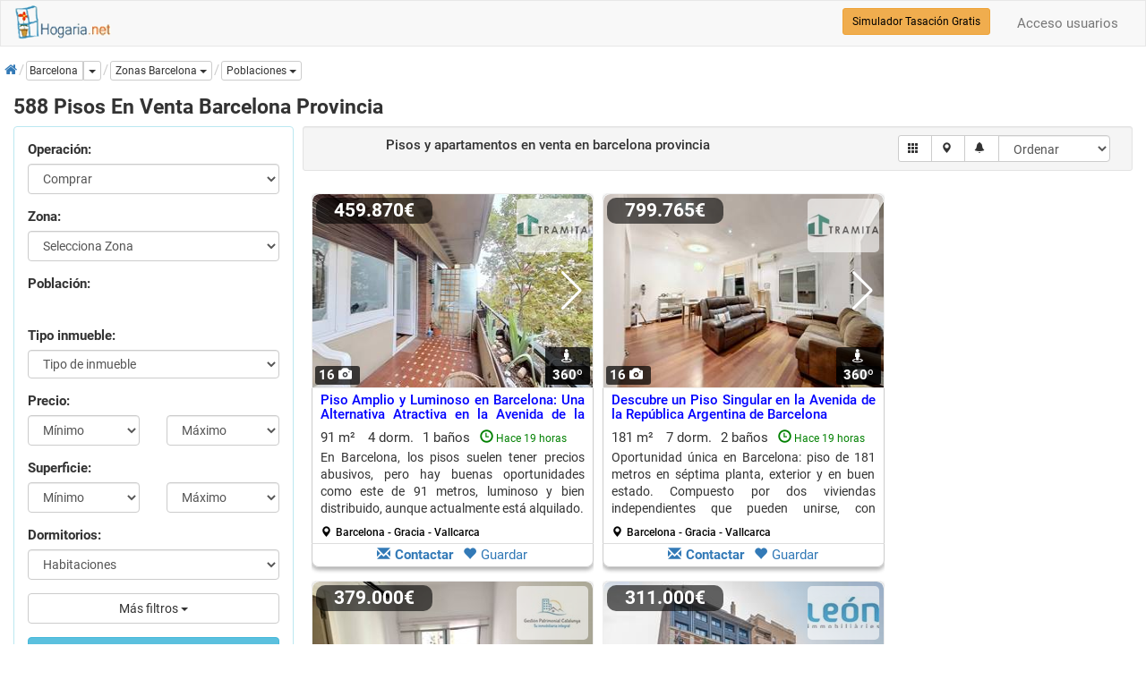

--- FILE ---
content_type: text/html; charset=utf-8
request_url: https://www.hogaria.net/venta-piso-barcelona.aspx
body_size: 38417
content:


<!DOCTYPE html>

<html xmlns="http://www.w3.org/1999/xhtml" xml:lang="es" lang="es" itemscope itemtype="http://schema.org/SearchResultsPage">
<head id="Head1"><meta name="title" content="588 Pisos en venta Barcelona provincia" /><meta name="description" content="Pisos en venta Barcelona provincia, apartamentos, dúplex y áticos. Ahora tu piso en Barcelona por 50.000€" /><meta http-equiv="Content-Type" content="text/html; charset=utf-8" />
<link rel="preload" href="/RequestReduceContent/4b0ff1197aa654e0eda002588ddff1ff-b153af95d00a90c6f595750576099668-RequestReducedStyle.css" as="style" />
<link rel="preload" href="/RequestReduceContent/0b13074d6e0b9dd906ae424b8f778d7f-d8e1f9516b1e3409a8a0523c7999952b-RequestReducedScript.js" as="script" />
<link rel="preload" href="/RequestReduceContent/824d644c0eaf6df68d6d4f185ed9d84c-f574712465ee0666cc00758de2285333-RequestReducedScript.js" as="script" />
<meta name="author" content="hogaria.net" /><meta itemprop="image" content="https://www.hogaria.net/img/logo_hogaria.gif" /><meta property="twitter:card" content="summary_large_image" /><link rel="shortcut icon" href="https://www.hogaria.net/img/icohogaria.ico" /><meta name="viewport" content="width=device-width, initial-scale=1" /><link rel="preload" href="/bootstrap/fonts/swiper-icons.woff2" as="font" type="font/woff2" crossorigin="" /><link rel="preload" href="/bootstrap/fonts/hotel-restaurant.woff" as="font" type="font/woff" crossorigin="" /><link rel="preload" href="/bootstrap/fonts/glyphicons-halflings-regular.woff2" as="font" type="font/woff2" crossorigin="" /><link rel="preload" href="/bootstrap/fonts/fontawesome-webfont.woff2" as="font" type="font/woff2" crossorigin="" /><link rel="preconnect" href="https://pagead2.googlesyndication.com" /><link rel="preconnect" href="https://fundingchoicesmessages.google.com/" /><link href="/RequestReduceContent/4b0ff1197aa654e0eda002588ddff1ff-b153af95d00a90c6f595750576099668-RequestReducedStyle.css" rel="Stylesheet" type="text/css" /><meta name="theme-color" content="#31708f" /><link rel="canonical" href="https://www.hogaria.net/venta-piso-barcelona.aspx" /><link rel="next" href="/venta-piso-barcelona.aspx?pagina=1" /><style type='text/css'>a.pagerLink_paginador { color:; text-decoration:none; font-size:; }a.pagerLink_paginador span { background-color:; }a.pagerLink_paginador:hover { color:; }a.pagerLink_paginador:hover span { background-color:; }a.pagerLinkSel_paginador { color:red; text-decoration:none; font-weight:bold; font-size:; }a.pagerLinkSel_paginador span { background-color:; }span.pagerPageNo_paginador { height:1; cursor:hand; padding:5px; margin-left:2px; margin-right:2px; border:1px solid #ccc; }</style><link rel="alternate" hreflang="en" href="https://www.housespain.co.uk/apartment-sale-barcelona.aspx" /><link rel="alternate" hreflang="es" href="https://www.hogaria.net/venta-piso-barcelona.aspx" /><link rel="alternate" hreflang="x-default" href="https://www.hogaria.net/venta-piso-barcelona.aspx" /><title>
	588 Pisos en venta Barcelona provincia
</title></head>
<body>
    <form name="form1" method="post" action="/venta-piso-barcelona.aspx" id="form1">
<div>
<input type="hidden" name="ScriptManager1_HiddenField" id="ScriptManager1_HiddenField" value="" />
<input type="hidden" name="__EVENTTARGET" id="__EVENTTARGET" value="" />
<input type="hidden" name="__EVENTARGUMENT" id="__EVENTARGUMENT" value="" />
<input type="hidden" name="__LASTFOCUS" id="__LASTFOCUS" value="" />
<input type="hidden" name="__VIEWSTATEKEY" id="__VIEWSTATEKEY" value="1ad172ff-179b-42aa-8de1-fb26d1e6059b" />
<input type="hidden" name="__VIEWSTATE" id="__VIEWSTATE" value="" />
</div>

<script type="text/javascript">
//<![CDATA[
var theForm = document.forms['form1'];
if (!theForm) {
    theForm = document.form1;
}
function __doPostBack(eventTarget, eventArgument) {
    if (!theForm.onsubmit || (theForm.onsubmit() != false)) {
        theForm.__EVENTTARGET.value = eventTarget;
        theForm.__EVENTARGUMENT.value = eventArgument;
        theForm.submit();
    }
}
//]]>
</script>


<script src="/RequestReduceContent/0b13074d6e0b9dd906ae424b8f778d7f-d8e1f9516b1e3409a8a0523c7999952b-RequestReducedScript.js" type="text/javascript" ></script>


    
<nav id="firstnav" class="navbar navbar-default" style="margin-bottom:0;margin-top:0px;">
      <div class="container cont100">
        <div class="navbar-header">
          <a href="https://www.hogaria.net" class="navbar-brand logobr" id="logohead"><img src="/img/logomenu.png" alt="Hogaria.net, Venta y alquiler de pisos y casas" style="width:111px;height:38px;" /></a>
          
          
          
        </div>
        <div class="navbar-collapse collapse" id="navbar-main">
          <ul class="nav navbar-nav">

          

            

            

            

            
          </ul>
          <ul class="nav navbar-nav navbar-right">
          <li><a rel='nofollow' href='/acceso_usuarios.aspx'>Acceso usuarios</a></li>
            
          </ul>
          <div class="navbar-form navbar-right" role="search">
            <div class="form-group">
                <a href="/hogarvalora/valoracion-vivienda.aspx" class="btn btn-warning btn-sm" style="color:Black" title="Simulador Tasación Gratuito">Simulador Tasación Gratis</a>
            </div>
          </div>
        </div>
      </div>
    </nav>

    <script type="text/javascript">
//<![CDATA[
Sys.WebForms.PageRequestManager._initialize('ScriptManager1', 'form1', ['fUpdatePanel1','','fUpdatePanel2','','fUpdatePanel10','','fUpdatePanel7','','fUpdatePanel6','','fUpdatePanel3',''], ['ScriptManager1','','ddlzonaprov','','provincia','','orden','','paginacion','','paginador','','chkradio','','chktinmu','','actualizar','','refreshdl','','addtofavoritos','','operacion','','statesinmobutton','','inicio','','guardarbus','','popupbutton','','enviarwt',''], [], 90, '');
//]]>
</script>
<input type="hidden" name="ScriptManager1" id="ScriptManager1" />
<script type="text/javascript">
//<![CDATA[
Sys.Application.setServerId("ScriptManager1", "ScriptManager1");
Sys.Application._enableHistoryInScriptManager();
//]]>
</script>

    <div class="bccontainer">
        <ol id="BreadCrumb1_breadc" itemscope="" itemtype="https://schema.org/BreadcrumbList" class="breadcrumb" style="float:left;padding:0px;margin-top:5px;width:100%;height:25px;">
<li itemprop='itemListElement' class='bclihd' itemscope itemtype='https://schema.org/ListItem'><a class='bclink' itemprop='item' rel='nofollow' href='https://www.hogaria.net'><span class='bc expand' itemprop='name'><span class='initial'>Inicio</span><i class='fa fa-home'></i></span></a><meta itemprop='position' content='1'/></li><li class='active' itemprop='itemListElement' itemscope itemtype='https://schema.org/ListItem'><div class='btn-group btn-group-xs'><a class='bclink btn btn-xs btn-default' style='padding-left:3px' itemprop='item' href='/venta-piso-barcelona.aspx'><span class='bc expbig' itemprop='name'>Barcelona</span></a><meta itemprop='position' content='2'/><a id='drop3' href='#' class='btn btn-default btn-xs dropdown-toggle' type='button' data-toggle='dropdown'><span class='caret'></span><span class='sr-only'>Dropdown</span></a><ul class='dropdown-menu scrollable-menu dropdownleft' role='menu' aria-labelledby='drop3'><li class='dropdown-header'><b>También en barcelona</b></li><li><a  href='/alquiler-piso/barcelona.aspx' title='pisos en alquiler barcelona'>pisos en alquiler barcelona (102)</a></li><li><a  href='/venta-apartamento/barcelona.aspx' title='apartamentos en venta barcelona'>apartamentos en venta barcelona (208)</a></li><li><a  href='/venta-atico/barcelona.aspx' title='aticos en venta barcelona'>aticos en venta barcelona (14)</a></li><li><a  href='/venta-casa/barcelona.aspx' title='casas en venta barcelona'>casas en venta barcelona (451)</a></li><li><a  href='/venta-duplex/barcelona.aspx' title='duplex en venta barcelona'>duplex en venta barcelona (19)</a></li><li><a  href='/venta-estudio/barcelona.aspx' title='estudios en venta barcelona'>estudios en venta barcelona (1)</a></li><li><a  href='/venta-edificio/barcelona.aspx' title='edificios en venta barcelona'>edificios en venta barcelona (25)</a></li><li><a  href='/venta-empresa/barcelona.aspx' title='empresas en venta barcelona'>empresas en venta barcelona (1)</a></li><li><a  href='/venta-hotel/barcelona.aspx' title='hoteles en venta barcelona'>hoteles en venta barcelona (3)</a></li><li><a  href='/venta-local/barcelona.aspx' title='locales en venta barcelona'>locales en venta barcelona (197)</a></li><li><a  href='/venta-nave/barcelona.aspx' title='naves en venta barcelona'>naves en venta barcelona (17)</a></li><li><a  href='/venta-oficina/barcelona.aspx' title='oficinas en venta barcelona'>oficinas en venta barcelona (6)</a></li><li><a  href='/venta-terrenos_solares/barcelona.aspx' title='terrenos solares en venta barcelona'>terrenos solares en venta barcelona (332)</a></li><li><a  href='/obra-nueva-barcelona.aspx' title='venta obra nueva barcelona'>obra nueva barcelona (2)</a></li></ul><div class='dropdown ddwpobl'><a id='dropZp' href='#' class='btn btn-default btn-xs dropdown-toggle' type='button' title='Zonas de Barcelona' data-toggle='dropdown' role='button'><span class='bc expbig'>Zonas Barcelona</span> <span class='caret'></span></a><ul class='dropdown-menu scrollable-menu dropdownleft' aria-labelledby='dropZp'><li><a  href='/venta-piso/barcelona/zona-alt-penedes.aspx' title='pisos en venta alt penedes'>pisos en venta zona alt penedes (41)</a></li><li><a  href='/venta-piso/barcelona/zona-bages.aspx' title='pisos en venta bages'>pisos en venta zona bages (47)</a></li><li><a  href='/venta-piso/barcelona/barcelona-capital.aspx' title='pisos en venta barcelona capital'>pisos en venta barcelona capital (250)</a></li><li><a  href='/venta-piso/barcelona/zona-bergueda.aspx' title='pisos en venta bergueda'>pisos en venta zona bergueda (1)</a></li><li><a  href='/venta-piso/barcelona/zona-maresme.aspx' title='pisos en venta maresme'>pisos en venta zona maresme (39)</a></li><li><a  href='/venta-piso/barcelona/zona-valles-occidental.aspx' title='pisos en venta valles occidental'>pisos en venta zona valles occidental (25)</a></li><li><a  href='/venta-piso/barcelona/zona-anoia.aspx' title='pisos en venta anoia'>pisos en venta zona anoia (9)</a></li><li><a  href='/venta-piso/barcelona/zona-baix-llobregat.aspx' title='pisos en venta baix llobregat'>pisos en venta zona baix llobregat (49)</a></li><li><a  href='/venta-piso/barcelona/zona-barcelones.aspx' title='pisos en venta barcelones'>pisos en venta zona barcelones (34)</a></li><li><a  href='/venta-piso/barcelona/zona-garraf.aspx' title='pisos en venta garraf'>pisos en venta zona garraf (83)</a></li><li><a  href='/venta-piso/barcelona/zona-osona.aspx' title='pisos en venta osona'>pisos en venta zona osona (1)</a></li><li><a  href='/venta-piso/barcelona/zona-valles-oriental.aspx' title='pisos en venta valles oriental'>pisos en venta zona valles oriental (8)</a></li></ul></div><div class='dropdown ddwpobl'><a id='drop1' href='#' class='btn btn-default btn-xs dropdown-toggle' type='button' title='Selecciona población' data-toggle='dropdown' role='button'><span class='bc'>Poblaciones</span> <span class='caret'></span></a><ul class='dropdown-menu scrollable-menu' aria-labelledby='drop1'><li class='dropdown-header'><b>barcelona</b></li><li><a  href='/venta-piso/barcelona/arenys-de-mar.aspx'>arenys de mar (1)</a></li><li><a  href='/venta-piso/barcelona/artes.aspx'>artes (1)</a></li><li><a  href='/venta-piso/barcelona/badalona.aspx'>badalona (23)</a></li><li><a  href='/venta-piso/barcelona/barbera-del-valles.aspx'>barbera del valles (4)</a></li><li><a  href='/venta-piso/barcelona/barcelona-capital.aspx'>barcelona capital (250)</a></li><li><a  href='/venta-piso/barcelona/caldes-destrac.aspx'>caldes d´estrac (1)</a></li><li><a  href='/venta-piso/barcelona/calella.aspx'>calella (2)</a></li><li><a  href='/venta-piso/barcelona/canet-de-mar.aspx'>canet de mar (2)</a></li><li><a  href='/venta-piso/barcelona/capellades.aspx'>capellades (2)</a></li><li><a  href='/venta-piso/barcelona/castellbell-i-el-vilar.aspx'>castellbell i el vilar (1)</a></li><li><a  href='/venta-piso/barcelona/castellbisbal.aspx'>castellbisbal (2)</a></li><li><a  href='/venta-piso/barcelona/castelldefels.aspx'>castelldefels (15)</a></li><li><a  href='/venta-piso/barcelona/castellet-i-la-gornal.aspx'>castellet i la gornal (1)</a></li><li><a  href='/venta-piso/barcelona/castellgali.aspx'>castellgali (1)</a></li><li><a  href='/venta-piso/barcelona/castellvi-de-rosanes.aspx'>castellvi de rosanes (1)</a></li><li><a  href='/venta-piso/barcelona/cervello.aspx'>cervello (3)</a></li><li><a  href='/venta-piso/barcelona/cubelles.aspx'>cubelles (10)</a></li><li><a  href='/venta-piso/barcelona/el-masnou.aspx'>el masnou (1)</a></li><li><a  href='/venta-piso/barcelona/el-pla-del-penedes.aspx'>el pla del penedes (1)</a></li><li><a  href='/venta-piso/barcelona/esparreguera.aspx'>esparreguera (4)</a></li><li><a  href='/venta-piso/barcelona/esplugues-de-llobregat.aspx'>esplugues de llobregat (2)</a></li><li><a  href='/venta-piso/barcelona/gava.aspx'>gava (2)</a></li><li><a  href='/venta-piso/barcelona/igualada.aspx'>igualada (2)</a></li><li><a  href='/venta-piso/barcelona/lhospitalet-de-llobregat.aspx'>l`hospitalet de llobregat (4)</a></li><li><a  href='/venta-piso/barcelona/la-granada.aspx'>la granada (1)</a></li><li><a  href='/venta-piso/barcelona/la-pobla-de-lillet.aspx'>la pobla de lillet (1)</a></li><li><a  href='/venta-piso/barcelona/les-cabanyes.aspx'>les cabanyes (1)</a></li><li><a  href='/venta-piso/barcelona/llica-damunt.aspx'>lliça d´amunt (1)</a></li><li><a  href='/venta-piso/barcelona/llica-de-vall.aspx'>lliça de vall (1)</a></li><li><a  href='/venta-piso/barcelona/malgrat-de-mar.aspx'>malgrat de mar (5)</a></li><li><a  href='/venta-piso/barcelona/manresa.aspx'>manresa (31)</a></li><li><a  href='/venta-piso/barcelona/martorell.aspx'>martorell (6)</a></li><li><a  href='/venta-piso/barcelona/martorelles.aspx'>martorelles (1)</a></li><li><a  href='/venta-piso/barcelona/mataro.aspx'>mataro (7)</a></li><li><a  href='/venta-piso/barcelona/mollet-del-valles.aspx'>mollet del valles (3)</a></li><li><a  href='/venta-piso/barcelona/monistrol-de-montserrat.aspx'>monistrol de montserrat (4)</a></li><li><a  href='/venta-piso/barcelona/montgat.aspx'>montgat (3)</a></li><li><a  href='/venta-piso/barcelona/navarcles.aspx'>navarcles (2)</a></li><li><a  href='/venta-piso/barcelona/navas.aspx'>navas (1)</a></li><li><a  href='/venta-piso/barcelona/olesa-de-montserrat.aspx'>olesa de montserrat (2)</a></li><li><a  href='/venta-piso/barcelona/olivella.aspx'>olivella (1)</a></li><li><a  href='/venta-piso/barcelona/palafolls.aspx'>palafolls (2)</a></li><li><a  href='/venta-piso/barcelona/parets-del-valles.aspx'>parets del valles (2)</a></li><li><a  href='/venta-piso/barcelona/pineda-de-mar.aspx'>pineda de mar (2)</a></li><li><a  href='/venta-piso/barcelona/ripollet.aspx'>ripollet (2)</a></li><li><a  href='/venta-piso/barcelona/rubi.aspx'>rubi (2)</a></li><li><a  href='/venta-piso/barcelona/sabadell.aspx'>sabadell (6)</a></li><li><a  href='/venta-piso/barcelona/sallent.aspx'>sallent (1)</a></li><li><a  href='/venta-piso/barcelona/sant-andreu-de-la-barca.aspx'>sant andreu de la barca (4)</a></li><li><a  href='/venta-piso/barcelona/sant-andreu-de-llavaneres.aspx'>sant andreu de llavaneres (2)</a></li><li><a  href='/venta-piso/barcelona/sant-boi-de-llobregat.aspx'>sant boi de llobregat (3)</a></li><li><a  href='/venta-piso/barcelona/sant-feliu-de-llobregat.aspx'>sant feliu de llobregat (1)</a></li><li><a  href='/venta-piso/barcelona/sant-fruitos-de-bages.aspx'>sant fruitos de bages (2)</a></li><li><a  href='/venta-piso/barcelona/sant-joan-despin.aspx'>sant joan despin (1)</a></li><li><a  href='/venta-piso/barcelona/sant-marti-sarroca.aspx'>sant marti sarroca (1)</a></li><li><a  href='/venta-piso/barcelona/sant-pere-de-ribes.aspx'>sant pere de ribes (14)</a></li><li><a  href='/venta-piso/barcelona/sant-vicenc-de-castellet.aspx'>sant vicenç de castellet (1)</a></li><li><a  href='/venta-piso/barcelona/sant-vicenc-de-montalt.aspx'>sant vicenç de montalt (1)</a></li><li><a  href='/venta-piso/barcelona/sant-vicenc-dels-horts.aspx'>sant vicenç dels horts (7)</a></li><li><a  href='/venta-piso/barcelona/santa-coloma-de-gramanet.aspx'>santa coloma de gramanet (2)</a></li><li><a  href='/venta-piso/barcelona/santa-margarida-de-montbui.aspx'>santa margarida de montbui (2)</a></li><li><a  href='/venta-piso/barcelona/santa-margarida-i-els-monjos.aspx'>santa margarida i els monjos (1)</a></li><li><a  href='/venta-piso/barcelona/santa-susanna.aspx'>santa susanna (2)</a></li><li><a  href='/venta-piso/barcelona/sitges.aspx'>sitges (45)</a></li><li><a  href='/venta-piso/barcelona/suria.aspx'>suria (1)</a></li><li><a  href='/venta-piso/barcelona/talamanca.aspx'>talamanca (1)</a></li><li><a  href='/venta-piso/barcelona/terrassa.aspx'>terrassa (9)</a></li><li><a  href='/venta-piso/barcelona/tiana.aspx'>tiana (1)</a></li><li><a  href='/venta-piso/barcelona/tordera.aspx'>tordera (4)</a></li><li><a  href='/venta-piso/barcelona/torello.aspx'>torello (1)</a></li><li><a  href='/venta-piso/barcelona/vallirana.aspx'>vallirana (2)</a></li><li><a  href='/venta-piso/barcelona/viladecans.aspx'>viladecans (1)</a></li><li><a  href='/venta-piso/barcelona/vilafranca-del-penedes.aspx'>vilafranca del penedes (35)</a></li><li><a  href='/venta-piso/barcelona/vilanova-del-cami.aspx'>vilanova del cami (3)</a></li><li><a  href='/venta-piso/barcelona/vilanova-i-la-geltru.aspx'>vilanova i la geltru (13)</a></li><li><a  href='/venta-piso/barcelona/vilassar-de-dalt.aspx'>vilassar de dalt (1)</a></li><li><a  href='/venta-piso/barcelona/vilassar-de-mar.aspx'>vilassar de mar (2)</a></li></ul></div></div></li>
</ol>
    </div>
    <div class="container cont100">
        
        
            
            
            
            
            
            
        
         <div class="listcontainer" itemscope itemtype="http://schema.org/product">
            <h1 class="h1list" style="width:100%" itemprop="name">588 Pisos En Venta Barcelona Provincia</h1>
            <div class="col-sm-6 col-md-3 hideonmob" style="padding:0px" id="accordion">
            <div class="panel panel-info" style="width:100%">
                <div class="panel-body">
                <div id="UpdatePanel1" style="z-index:0">
	                  
                    <div id="frmtop" class="form-horizontal" style="margin-bottom:10px">
                        <fieldset>
                            <div class="form-group">
                                <label class="col-sm-12">Operación:</label>
                                <div class="col-sm-12">
                                <select name="operacion" id="operacion" class="form-control" onchange="seltipoinmu(this)">
		<option selected="selected" value="venta">Comprar</option>
		<option value="alquiler">En alquiler</option>
		<option value="opccompra">Alq. opci&#243;n compra</option>
		<option value="compartir">Compartidos</option>
		<option value="traspaso">En traspaso</option>
		<option value="obra nueva">Obra nueva</option>

	</select>
                                </div>
                                <input type="hidden" name="zonaprovname" id="zonaprovname" />
                                <input type="hidden" name="bcpoblacion" id="bcpoblacion" />
                                <input type="hidden" name="zona" id="zona" />
                                <input type="hidden" name="barrio" id="barrio" />
                                <input type="hidden" name="nombarrio" id="nombarrio" />
                                <input type="hidden" name="mapstate" id="mapstate" />
                                <input type="hidden" name="codaddfv" id="codaddfv" />
                                <input type="hidden" name="pagetitle" id="pagetitle" />
                                <input type="hidden" name="auxtinmueble" id="auxtinmueble" value="piso" />
                                <input type="hidden" name="zonaprov" id="zonaprov" />
                                <input type="hidden" name="grupoinmu" id="grupoinmu" value="1" />
                                <input type="hidden" name="vwmode" id="vwmode" value="0" />
                                <input type="hidden" name="geolatlng" id="geolatlng" value="41.73045970169391,1.98484064908189" />
                            </div>
                            <div class="form-group" style="display:none">
                                <label class="col-sm-12">Provincia:</label>
                                <div class="col-sm-12">
                                <select name="provincia" onchange="javascript:setTimeout(&#39;__doPostBack(\&#39;provincia\&#39;,\&#39;\&#39;)&#39;, 0)" id="provincia" class="form-control">
		<option value="Provincia">Provincia</option>
		<option value="9">a coru&#241;a</option>
		<option value="3">alava</option>
		<option value="4">albacete</option>
		<option value="5">alicante</option>
		<option value="6">almeria</option>
		<option value="53">andorra</option>
		<option value="7">asturias</option>
		<option value="8">avila</option>
		<option value="10">badajoz</option>
		<option selected="selected" value="2">barcelona</option>
		<option value="11">burgos</option>
		<option value="12">caceres</option>
		<option value="13">cadiz</option>
		<option value="14">cantabria</option>
		<option value="15">castellon</option>
		<option value="16">ceuta</option>
		<option value="17">ciudad real</option>
		<option value="18">cordoba</option>
		<option value="19">cuenca</option>
		<option value="20">girona</option>
		<option value="21">granada</option>
		<option value="22">guadalajara</option>
		<option value="23">guipuzcoa</option>
		<option value="24">huelva</option>
		<option value="25">huesca</option>
		<option value="26">islas baleares</option>
		<option value="27">jaen</option>
		<option value="29">la rioja</option>
		<option value="28">las palmas</option>
		<option value="30">leon</option>
		<option value="31">lleida</option>
		<option value="32">lugo</option>
		<option value="1">madrid</option>
		<option value="33">malaga</option>
		<option value="34">melilla</option>
		<option value="35">murcia</option>
		<option value="36">navarra</option>
		<option value="37">ourense</option>
		<option value="54">pais vasco francia</option>
		<option value="38">palencia</option>
		<option value="39">pontevedra</option>
		<option value="40">salamanca</option>
		<option value="41">segovia</option>
		<option value="42">sevilla</option>
		<option value="43">soria</option>
		<option value="44">sta. cruz de tenerife</option>
		<option value="45">tarragona</option>
		<option value="46">teruel</option>
		<option value="47">toledo</option>
		<option value="48">valencia</option>
		<option value="49">valladolid</option>
		<option value="50">vizcaya</option>
		<option value="51">zamora</option>
		<option value="52">zaragoza</option>

	</select>
                                </div>
                            </div>
                            <div id="dvzprov" class="form-group" style="display:none">
                                <label class="col-sm-12">Zona:</label>
                                <div class="col-sm-12">
                                <select name="ddlzonaprov" onchange="javascript:setTimeout(&#39;__doPostBack(\&#39;ddlzonaprov\&#39;,\&#39;\&#39;)&#39;, 0)" id="ddlzonaprov" class="form-control">
		<option selected="selected" value="">Selecciona Zona</option>
		<option value="1">Alt_Penedes</option>
		<option value="2">Anoia</option>
		<option value="3">Bages</option>
		<option value="4">Baix_Llobregat</option>
		<option value="5">Barcelones</option>
		<option value="6">Bergueda</option>
		<option value="7">Garraf</option>
		<option value="8">Barcelona Capital</option>
		<option value="9">Maresme</option>
		<option value="10">Osona</option>
		<option value="11">Valles_Occidental</option>
		<option value="12">Valles_Oriental</option>

	</select>
                                </div>
                            </div>
                            <div id="dvpobl" class="form-group">
                                <label class="col-sm-12">Población:</label>
                                <div class="col-sm-12">
                                
                                </div>
                            </div>
                            <div id="dvdistri" class="form-group">
                                <div class="col-sm-12">
                                
                                </div>
                            </div>
                            <div id="dvtinmu" class="form-group">
                                <label class="col-sm-12">Tipo inmueble:</label>
                                <div class="col-sm-12">
                                <select size="1" name="tipos_inmueble" id="tipos_inmueble" class="form-control">
		<option value="">Tipo de inmueble</option>
		<option value="APARTAMENTO">apartamento</option>
		<option value="ATICO">atico</option>
		<option value="DUPLEX">duplex</option>
		<option value="ESTUDIO">estudio</option>
		<option value="HABITACION">habitacion</option>
		<option value="LOFT">loft</option>
		<option value="PISO">piso</option>

	</select>
                                </div>
                            </div>
                            <div class="form-group">
                                <label class="col-sm-12">Precio:</label>
                                <div class="col-sm-6">
                                       <select name="preciomin" id="preciomin" class="form-control">
		<option selected="selected" value="0">M&#237;nimo</option>
		<option value="40000">40.000</option>
		<option value="60000">60.000</option>
		<option value="80000">80.000</option>
		<option value="100000">100.000</option>
		<option value="120000">120.000</option>
		<option value="140000">140.000</option>
		<option value="160000">160.000</option>
		<option value="180000">180.000</option>
		<option value="200000">200.000</option>
		<option value="220000">220.000</option>
		<option value="240000">240.000</option>
		<option value="260000">260.000</option>
		<option value="280000">280.000</option>
		<option value="300000">300.000</option>
		<option value="320000">320.000</option>
		<option value="360000">360.000</option>
		<option value="400000">400.000</option>
		<option value="450000">450.000</option>
		<option value="500000">500.000</option>
		<option value="550000">550.000</option>
		<option value="600000">600.000</option>
		<option value="700000">700.000</option>
		<option value="800000">800.000</option>
		<option value="900000">900.000</option>
		<option value="1000000">1.000.000</option>
		<option value="1500000">1.500.000</option>
		<option value="2000000">2.000.000</option>
		<option value="2500000">2.500.000</option>
		<option value="3000000">3.000.000</option>

	</select>
                                 </div>
                                 <div class="col-sm-6">
                                    <select name="preciomax" id="preciomax" class="form-control">
		<option selected="selected" value="0">M&#225;ximo</option>
		<option value="40000">40.000</option>
		<option value="60000">60.000</option>
		<option value="80000">80.000</option>
		<option value="100000">100.000</option>
		<option value="120000">120.000</option>
		<option value="140000">140.000</option>
		<option value="160000">160.000</option>
		<option value="180000">180.000</option>
		<option value="200000">200.000</option>
		<option value="220000">220.000</option>
		<option value="240000">240.000</option>
		<option value="260000">260.000</option>
		<option value="280000">280.000</option>
		<option value="300000">300.000</option>
		<option value="320000">320.000</option>
		<option value="360000">360.000</option>
		<option value="400000">400.000</option>
		<option value="450000">450.000</option>
		<option value="500000">500.000</option>
		<option value="550000">550.000</option>
		<option value="600000">600.000</option>
		<option value="700000">700.000</option>
		<option value="800000">800.000</option>
		<option value="900000">900.000</option>
		<option value="1000000">1.000.000</option>
		<option value="1500000">1.500.000</option>
		<option value="2000000">2.000.000</option>
		<option value="2500000">2.500.000</option>
		<option value="3000000">3.000.000</option>

	</select>
                                 </div>
                            </div>
                            <div class="form-group">
                                <label class="col-sm-12">Superficie:</label>
                                <div class="col-sm-6">
                                    <select name="m2min" id="m2min" class="form-control">
		<option selected="selected" value="0">M&#237;nimo</option>
		<option value="40">40 m&#178;</option>
		<option value="60">60 m&#178;</option>
		<option value="80">80 m&#178;</option>
		<option value="100">100 m&#178;</option>
		<option value="120">120 m&#178;</option>
		<option value="140">140 m&#178;</option>
		<option value="160">160 m&#178;</option>
		<option value="180">180 m&#178;</option>
		<option value="200">200 m&#178;</option>
		<option value="250">250 m&#178;</option>
		<option value="300">300 m&#178;</option>
		<option value="350">350 m&#178;</option>
		<option value="400">400 m&#178;</option>
		<option value="450">450 m&#178;</option>
		<option value="500">500 m&#178;</option>
		<option value="600">600 m&#178;</option>
		<option value="700">700 m&#178;</option>
		<option value="800">800 m&#178;</option>
		<option value="900">900 m&#178;</option>
		<option value="1000">1.000 m&#178;</option>

	</select>
                                </div>
                                <div class="col-sm-6">
                                    <select name="m2max" id="m2max" class="form-control">
		<option selected="selected" value="0">M&#225;ximo</option>
		<option value="40">40 m&#178;</option>
		<option value="60">60 m&#178;</option>
		<option value="80">80 m&#178;</option>
		<option value="100">100 m&#178;</option>
		<option value="120">120 m&#178;</option>
		<option value="140">140 m&#178;</option>
		<option value="160">160 m&#178;</option>
		<option value="180">180 m&#178;</option>
		<option value="200">200 m&#178;</option>
		<option value="250">250 m&#178;</option>
		<option value="300">300 m&#178;</option>
		<option value="350">350 m&#178;</option>
		<option value="400">400 m&#178;</option>
		<option value="450">450 m&#178;</option>
		<option value="500">500 m&#178;</option>
		<option value="600">600 m&#178;</option>
		<option value="700">700 m&#178;</option>
		<option value="800">800 m&#178;</option>
		<option value="900">900 m&#178;</option>
		<option value="1000">1.000 m&#178;</option>

	</select>
                                </div>
                            </div>
                            <div class="form-group">
                                <label class="col-sm-12">Dormitorios:</label>
                                <div class="col-sm-12">
                                <select name="dormitorios" id="dormitorios" class="form-control">
		<option selected="selected" value="">Habitaciones</option>
		<option value=">=1">1 o m&#225;s habs.</option>
		<option value=">=2">2 o m&#225;s habs.</option>
		<option value=">=3">3 o m&#225;s habs.</option>
		<option value=">=4">4 o m&#225;s habs.</option>
		<option value=">=5">5 o m&#225;s habs.</option>

	</select>
                                </div>
                            </div>
                            <div class="form-group">
                                <div class="col-sm-12">
                                <div class="btn-group" style="width:100%">
                                    <button type="button" class="btn btn-default dropdown-toggle" style="width:100%" id="btnfiltros" data-toggle="dropdown">Más filtros <span class="caret"></span></button>
                                    <ul class="dropdown-menu" style="max-width:200px; overflow: hidden !important;" role="menu">
                                        <li>
                                          <div class="container">
                                            <div id="filtros">
                                                <div class="checkbox checkbox-primary" style="width:100%">
                                                        <span title="Listar los inmuebles que hayan bajado de precio" style="font-weight:normal;"><input id="bajanprec" type="checkbox" name="bajanprec" /><label for="bajanprec">Precio rebajado</label></span>
                                                    </div>
                                                    <div class="checkbox checkbox-primary" style="width:100%">
                                                        <span style="font-weight:normal;"><input id="piscina" type="checkbox" name="piscina" /><label for="piscina">Con piscina</label></span>
                                                    </div>
                                                    <div class="checkbox checkbox-primary" style="width:100%">
                                                        <span style="font-weight:normal;"><input id="garaje" type="checkbox" name="garaje" /><label for="garaje">Con garaje</label></span>
                                                    </div>
                                                    <div class="checkbox checkbox-primary" style="width:100%">
                                                        <span style="font-weight:normal;"><input id="ascensor" type="checkbox" name="ascensor" /><label for="ascensor">Ascensor</label></span>
                                                    </div>
                                                    <div class="checkbox checkbox-primary" style="width:100%">
                                                        <span style="font-weight:normal;"><input id="exterior" type="checkbox" name="exterior" /><label for="exterior">Exterior</label></span>
                                                    </div>
                                                    <div class="checkbox checkbox-primary" style="width:100%">
                                                        <span style="font-weight:normal;"><input id="amueblado" type="checkbox" name="amueblado" /><label for="amueblado">Amueblado</label></span>
                                                    </div>
                                                    <div class="checkbox checkbox-primary" style="width:100%">
                                                        <span style="font-weight:normal;"><input id="terraza" type="checkbox" name="terraza" /><label for="terraza">Con terraza</label></span>
                                                    </div>
                                                </div>
                                          </div>
                                        </li>
                                    </ul>
                                </div>
                                </div>
                            </div>
                            <div class="form-group">
                                <div class="col-sm-12">
                                <a id="actualizar" class="btn btn-info" href="javascript:__doPostBack(&#39;actualizar&#39;,&#39;&#39;)" style="width:100%">Actualizar</a>
                                <a id="inicio" class="btn btn-info" href="javascript:__doPostBack(&#39;inicio&#39;,&#39;&#39;)" style="display:none">Inicio</a>
                                </div>
                            </div>
                        </fieldset>
                    </div>
                        
</div>
                        </div>
                    </div>
            </div>
         <div class="col-sm-6 col-md-9" style="padding-right:0px;padding-left:10px">
         <div id="UpdatePanel2">
	
                <meta itemprop='description' content='Pisos en venta Barcelona provincia, apartamentos, dúplex y áticos. Ahora tu piso en Barcelona por 50.000€Pisos en venta Barcelona provincia, apartamentos, dúplex y áticos. Ahora tu piso en Barcelona por 50.000€'/>
                <img itemprop='image' class='oculto' alt='588 pisos en venta barcelona provincia' src='https://www.hogaria.net/img/no_image.jpg' data-src='https://www.hogaria.net/imagenes/3919928/588-pisos-en-venta-barcelona-provincia.jpg'/>
                <input type="hidden" name="sqlstr" id="sqlstr" value="exec ext_busquedas1_buscacasa2_byrows &#39;&#39;,&#39;&#39;,&#39;venta&#39;,&#39;barcelona&#39;,&#39;&#39;,&#39;&#39;,&#39;&#39;,&#39;&#39;,&#39;&#39;,&#39;&#39;,&#39;&#39;,&#39;1&#39;,&#39;&#39;,&#39;&#39;,&#39;&#39;,&#39;&#39;,&#39;&#39;,&#39;&#39;,&#39;&#39;,0,0,&#39;b.superdes desc, b.destacada desc, e.cliente desc, b.fecha_act desc&#39;,0,25,&#39;piso&#39;" />
                <input type="hidden" name="vistamapa" id="vistamapa" value="0" />
                <input type="hidden" name="auxsubtipo" id="auxsubtipo" value="piso" />
                <input type="hidden" name="hdtitle" id="hdtitle" value="588 Pisos en venta Barcelona provincia" />
                <input type="hidden" name="hddesc" id="hddesc" value="Pisos en venta Barcelona provincia, apartamentos, dúplex y áticos. Ahora tu piso en Barcelona por 50.000€Pisos en venta Barcelona provincia, apartamentos, dúplex y áticos. Ahora tu piso en Barcelona por 50.000€" />
                <input type="hidden" name="hdnoidx" id="hdnoidx" />
                <input type="hidden" name="hdlnkcano" id="hdlnkcano" />
                <input type="hidden" name="hdlnknext" id="hdlnknext" value="/venta-piso-barcelona.aspx?pagina=1" />
                <input type="hidden" name="hdlnkprev" id="hdlnkprev" />
                 <div class="well well-sm" style="width:100%;">
                    <div class="form-inline" style="width:100%">
                        <fieldset>
                            <div class="col-md-7" style="text-align:center;">
                                <div class="form-group" id="lsttoolbar">
                                    <h2 style='display:inline;font-size:1.0em'>Pisos y apartamentos en venta<span id='regsen' class='rsphide'> en barcelona provincia</span></h2>
                                    
                                </div>
                            </div>
                            <div class="col-md-5" style="text-align:right;" id="toolslist">
                            <div class="form-group">
                                <div class="input-group mgtop">
                                    <span class="input-group-btn">
                                    <!--<a href="javascript:listview();" id="list" title="Modo listado" class="btn btn-default btn-sm rsphide"><span class="glyphicon glyphicon-th-list"></span></a>-->
                                    <a href="javascript:gridmode();" id="grid" title="Modo rejilla" class="btn btn-default btn-sm rsphide"><span class="glyphicon glyphicon-th"></span></a>
                                    <a href="javascript:mapview();"  id="btnmapa" title="Ver en un mapa" data-placement="bottom" class="btn btn-default btn-sm"><span class="glyphicon glyphicon-map-marker"></span></a>
                                    <a href="#" id="btnfilter" title="Filtra tu búsqueda" data-toggle="modal" data-target="#modfilter" class="btn btn-default btn-sm"><span class="glyphicon glyphicon-filter"></span></a>
                                    <a id="guardarbus" title="Crea una alerta" class="btn btn-default btn-sm" href="javascript:__doPostBack(&#39;guardarbus&#39;,&#39;&#39;)"><span class="glyphicon glyphicon-bell"></span></a>
                                    
                                    </span>
                                    <select name="orden" onchange="javascript:setTimeout(&#39;__doPostBack(\&#39;orden\&#39;,\&#39;\&#39;)&#39;, 0)" id="orden" title="Ordenar" class="form-control" style="max-width:125px; height:30px; display:inline">
		<option selected="selected" value="">Ordenar</option>
		<option value="b.precio asc">Precio (ascendente)</option>
		<option value="b.precio desc">Precio (descendente)</option>
		<option value="b.bvariacion asc">Bajan precio (ascendente)</option>
		<option value="b.bvariacion desc">Bajan precio (descendente)</option>
		<option value="b.tipo_de_inmueble asc">Tipo (ascendente)</option>
		<option value="b.tipo_de_inmueble desc">Tipo (descendente)</option>
		<option value="b.m2_construidos asc">Superficie (ascendente)</option>
		<option value="b.m2_construidos desc">Superficie (descendente)</option>
		<option value="b.num_de_dormitorios asc">Dormitorios (ascendente)</option>
		<option value="b.num_de_dormitorios desc">Dormitorios (descendente)</option>
		<option value="b.tipocert asc">E. energ&#233;tica (ascendente)</option>
		<option value="b.tipocert desc">E. energ&#233;tica (descendente)</option>

	</select>
                                </div>
                            </div>
                            </div>
                        </fieldset>
                        <input type="hidden" name="nproplist" id="nproplist" value="588" />
                    </div>
                 </div>
                 
                 <div id="panelsg">
		
                 
                 <div id="dvradio" class="alert alert-warning rsphide" style="display:none;width:100%;">
                     <div class="form-inline" style="width:100%;">
                        <div class="form-group"><div id="chkradiodiv" class="checkbox checkbox-primary"><input id="chkradio" type="checkbox" name="chkradio" onclick="javascript:setTimeout(&#39;__doPostBack(\&#39;chkradio\&#39;,\&#39;\&#39;)&#39;, 0)" /></div></div>
                        <div class="form-group"><div id="chktinmudiv" class="checkbox checkbox-primary" style="display:inline"><input id="chktinmu" type="checkbox" name="chktinmu" onclick="unselectinmu(this);setTimeout(&#39;__doPostBack(\&#39;chktinmu\&#39;,\&#39;\&#39;)&#39;, 0)" /></div></div>
                    </div>
                 </div>
                 
                 <div id="listado" class="row list-group" style="width:100%;vertical-align:top;margin: 0 auto;">
                    
                        <div class="item col-xs-4 col-lg-4 grid-group-item" itemprop="offers" itemscope itemtype="http://schema.org/offer" style="border:0px;padding: 0px 0px 10px 0px !important;">
                            <div class="thumbnail gvthumbnail" style="border:0px">
                                <div class="col-xs-3" style="background-color:#ffffff;width:100%;height:218px;text-align:center;border: 1px solid #eee; padding:0px; border-radius: 8px 8px 0 0; overflow: hidden">
                                    <div class='swiper-button-next swiper-button-white' id="arr3919928" onclick="initSlider('arr3919928','3919928');"></div>
                                    <div class="swiper-container" style="width:100%;height:218px;display:none;z-index:0" id="swp3919928"><div class="swiper-wrapper"></div><div class="swiper-lazy-preloader swprld3919928" style="display:none"></div><div class="swiper-pagination"></div><div class="swiper-button-prev swiper-button-white"></div><div class="swiper-button-next swiper-button-white"></div></div>
                                    <img id="listado_ctl00_expand" class="ltimagen ltimagenresp expand3919928" itemprop="image" data-src="/imagenes/3919928/piso-en-venta-en-barcelona-capital-zona-gracia.jpg" onclick="goad(&#39;3919928&#39;)" src="https://www.hogaria.net/img/no_image1.jpg" alt="venta piso barcelona capital gracia" style="height:100%;width:100%;border-width:0px;" />
                                    
                                    <div class='fotonum multimedrespon'>16 <span class='glyphicon glyphicon-camera' style='font-size: 1em;' aria-hidden='true'></span></div>
                                    <div id='vid3919928' class='vidsnum multimedrespon'>1 <span class='glyphicon glyphicon-facetime-video' style='font-size: 1em;' aria-hidden='true'></span></div>
                                    <div class='vidsnum multimedrespon'><i class='fa fa-street-view' style='font-size: 1em;'></i> 360º</div>
                                    <div class='abslogo'><img src='/hogaria/empresas/logotipos/logo8280.jpg.ashx?width=80&height=60&format=jpg' border='0' alt='Inmobiliaria' /></div>
                                </div>
                                <div class="precio absprec">
                                    <meta itemprop="priceCurrency" content="EUR" />
                                    <p itemprop='price' content='459870' class='lead nomargin precmob'>459.870€</p>
                                </div>
                                <div class="caption captionwborder" style="margin-left:0px;width:100%;">
                                    <h2 itemprop="name" style="text-align:justify" class="group inner list-group-item-heading h2headinglist h2headinglistgrid"><a id='lnk3919928' title='Ver anuncio completo' itemprop='url' href='/pisos-casas/venta-piso-barcelona-capital-gracia-91m2-4-habitaciones-1-banos-459870-euros_3919928.aspx'>Piso Amplio y Luminoso en Barcelona: Una Alternativa Atractiva en la Avenida de la República Argentina</a></h2>
                                    <div class="row">
                                        <div class="col-xs-12 col-md-6 gvcol12w320" onclick="goad('3919928')" style="font-size:1.0em;">
                                            91 m²  <span aria-hidden='true' style='font-size: 1.1em;margin-left:7px;margin-right:3px;padding-top:2px' class='icon-hotel-restaurant-125'></span>4 dorm.<span aria-hidden='true' style='font-size: 1.1em;margin-left:7px;margin-right:3px;' class='icon-hotel-restaurant-008'></span>1 baños <span aria-hidden='true' style='margin-left:7px;margin-right:3px;color:green' title='Última actualización: 19/01/2026 8:36:00' class='glyphicon glyphicon-time'></span><span class='updated'>Hace 19 horas</span>
                                            <div itemprop="description" onclick="goad('3919928')" class="desclistado">
                                                
                                                <link itemprop="availability" href="http://schema.org/InStock" />
                                                <meta itemprop="priceValidUntil" content='2026-02-20' />
                                                En Barcelona, los pisos suelen tener precios abusivos, pero hay buenas oportunidades como este de 91 metros, luminoso y bien distribuido, aunque actualmente está alquilado.
                                            </div>
                                            <h3 class="h2ubicacion"><span class="glyphicon glyphicon-map-marker"></span>Barcelona - Gracia - Vallcarca</h3>
                                        </div>
                                        <div class="col-xs-12 col-md-6 hover-btn gvcol12 rspbuttons" style="float:right;padding-bottom:5px">
                                            <a data-toggle="modal" data-target="#pnlcontacto" title="Contacta con el anunciante" href="#" onclick="showFrmContact('3919928','8280')"><span class="glyphicon glyphicon-envelope"></span><b>Contactar</b></a>
                                            <a id="listado_ctl00_addfavoritos" rel="nofollow" href="javascript:fnAddToFavoritos(&#39;listado_ctl00_addfavoritos&#39;, &#39;3919928&#39;)" style="margin-left: 7px"><span class="glyphicon glyphicon-heart"></span>Guardar</a>
                                            
                                        </div>
                                    </div>
                                </div>

                            </div>
                        </div>
                        
                        <input type="hidden" name="listado$ctl00$codigo" id="listado_ctl00_codigo" value="3919928" />
			            <input type="hidden" name="listado$ctl00$fkempresa" id="listado_ctl00_fkempresa" value="8280" />
			            <input type="hidden" id="nimg3919928" value="16"/>
		                <input type="hidden" id="cod3919928" value="3919928"/>
		                <input type="hidden" name="listado$ctl00$nimg" id="listado_ctl00_nimg" value="16" />
		                <input type="hidden" name="listado$ctl00$dest" id="listado_ctl00_dest" value="0" />
		                <input type="hidden" name="listado$ctl00$favcodpart" id="listado_ctl00_favcodpart" value="0" />
		                <input type="hidden" name="listado$ctl00$favcodprof" id="listado_ctl00_favcodprof" value="0" />
		                <input type="hidden" name="listado$ctl00$hdurge" id="listado_ctl00_hdurge" value="False" />
                    
                        <div class="item col-xs-4 col-lg-4 grid-group-item" itemprop="offers" itemscope itemtype="http://schema.org/offer" style="border:0px;padding: 0px 0px 10px 0px !important;">
                            <div class="thumbnail gvthumbnail" style="border:0px">
                                <div class="col-xs-3" style="background-color:#ffffff;width:100%;height:218px;text-align:center;border: 1px solid #eee; padding:0px; border-radius: 8px 8px 0 0; overflow: hidden">
                                    <div class='swiper-button-next swiper-button-white' id="arr3919929" onclick="initSlider('arr3919929','3919929');"></div>
                                    <div class="swiper-container" style="width:100%;height:218px;display:none;z-index:0" id="swp3919929"><div class="swiper-wrapper"></div><div class="swiper-lazy-preloader swprld3919929" style="display:none"></div><div class="swiper-pagination"></div><div class="swiper-button-prev swiper-button-white"></div><div class="swiper-button-next swiper-button-white"></div></div>
                                    <img id="listado_ctl01_expand" class="ltimagen ltimagenresp expand3919929" itemprop="image" data-src="/imagenes/3919929/piso-en-venta-en-barcelona-capital-zona-gracia.jpg" onclick="goad(&#39;3919929&#39;)" src="https://www.hogaria.net/img/no_image1.jpg" alt="venta piso barcelona capital gracia" style="height:100%;width:100%;border-width:0px;" />
                                    
                                    <div class='fotonum multimedrespon'>16 <span class='glyphicon glyphicon-camera' style='font-size: 1em;' aria-hidden='true'></span></div>
                                    <div id='vid3919929' class='vidsnum multimedrespon'>1 <span class='glyphicon glyphicon-facetime-video' style='font-size: 1em;' aria-hidden='true'></span></div>
                                    <div class='vidsnum multimedrespon'><i class='fa fa-street-view' style='font-size: 1em;'></i> 360º</div>
                                    <div class='abslogo'><img src='/img/1px.png' data-src='/hogaria/empresas/logotipos/logo8280.jpg.ashx?width=80&height=60&format=jpg' border='0' alt='Inmobiliaria' /></div>
                                </div>
                                <div class="precio absprec">
                                    <meta itemprop="priceCurrency" content="EUR" />
                                    <p itemprop='price' content='799765' class='lead nomargin precmob'>799.765€</p>
                                </div>
                                <div class="caption captionwborder" style="margin-left:0px;width:100%;">
                                    <h2 itemprop="name" style="text-align:justify" class="group inner list-group-item-heading h2headinglist h2headinglistgrid"><a id='lnk3919929' title='Ver anuncio completo' itemprop='url' href='/pisos-casas/venta-piso-barcelona-capital-gracia-181m2-7-habitaciones-2-banos-799765-euros_3919929.aspx'>Descubre un Piso Singular en la Avenida de la República Argentina de Barcelona</a></h2>
                                    <div class="row">
                                        <div class="col-xs-12 col-md-6 gvcol12w320" onclick="goad('3919929')" style="font-size:1.0em;">
                                            181 m²  <span aria-hidden='true' style='font-size: 1.1em;margin-left:7px;margin-right:3px;padding-top:2px' class='icon-hotel-restaurant-125'></span>7 dorm.<span aria-hidden='true' style='font-size: 1.1em;margin-left:7px;margin-right:3px;' class='icon-hotel-restaurant-008'></span>2 baños <span aria-hidden='true' style='margin-left:7px;margin-right:3px;color:green' title='Última actualización: 19/01/2026 8:36:00' class='glyphicon glyphicon-time'></span><span class='updated'>Hace 19 horas</span>
                                            <div itemprop="description" onclick="goad('3919929')" class="desclistado">
                                                
                                                <link itemprop="availability" href="http://schema.org/InStock" />
                                                <meta itemprop="priceValidUntil" content='2026-02-20' />
                                                Oportunidad única en Barcelona: piso de 181 metros en séptima planta, exterior y en buen estado. Compuesto por dos viviendas independientes que pueden unirse, con distribución casi idéntica.
                                            </div>
                                            <h3 class="h2ubicacion"><span class="glyphicon glyphicon-map-marker"></span>Barcelona - Gracia - Vallcarca</h3>
                                        </div>
                                        <div class="col-xs-12 col-md-6 hover-btn gvcol12 rspbuttons" style="float:right;padding-bottom:5px">
                                            <a data-toggle="modal" data-target="#pnlcontacto" title="Contacta con el anunciante" href="#" onclick="showFrmContact('3919929','8280')"><span class="glyphicon glyphicon-envelope"></span><b>Contactar</b></a>
                                            <a id="listado_ctl01_addfavoritos" rel="nofollow" href="javascript:fnAddToFavoritos(&#39;listado_ctl01_addfavoritos&#39;, &#39;3919929&#39;)" style="margin-left: 7px"><span class="glyphicon glyphicon-heart"></span>Guardar</a>
                                            
                                        </div>
                                    </div>
                                </div>

                            </div>
                        </div>
                        
                        <input type="hidden" name="listado$ctl01$codigo" id="listado_ctl01_codigo" value="3919929" />
			            <input type="hidden" name="listado$ctl01$fkempresa" id="listado_ctl01_fkempresa" value="8280" />
			            <input type="hidden" id="nimg3919929" value="16"/>
		                <input type="hidden" id="cod3919929" value="3919929"/>
		                <input type="hidden" name="listado$ctl01$nimg" id="listado_ctl01_nimg" value="16" />
		                <input type="hidden" name="listado$ctl01$dest" id="listado_ctl01_dest" value="0" />
		                <input type="hidden" name="listado$ctl01$favcodpart" id="listado_ctl01_favcodpart" value="0" />
		                <input type="hidden" name="listado$ctl01$favcodprof" id="listado_ctl01_favcodprof" value="0" />
		                <input type="hidden" name="listado$ctl01$hdurge" id="listado_ctl01_hdurge" value="False" />
                    
                        <div class="item col-xs-4 col-lg-4 grid-group-item" itemprop="offers" itemscope itemtype="http://schema.org/offer" style="border:0px;padding: 0px 0px 10px 0px !important;">
                            <div class="thumbnail gvthumbnail" style="border:0px">
                                <div class="col-xs-3" style="background-color:#ffffff;width:100%;height:218px;text-align:center;border: 1px solid #eee; padding:0px; border-radius: 8px 8px 0 0; overflow: hidden">
                                    <div class='swiper-button-next swiper-button-white' id="arr3914358" onclick="initSlider('arr3914358','3914358');"></div>
                                    <div class="swiper-container" style="width:100%;height:218px;display:none;z-index:0" id="swp3914358"><div class="swiper-wrapper"></div><div class="swiper-lazy-preloader swprld3914358" style="display:none"></div><div class="swiper-pagination"></div><div class="swiper-button-prev swiper-button-white"></div><div class="swiper-button-next swiper-button-white"></div></div>
                                    <img id="listado_ctl02_expand" class="ltimagen ltimagenresp expand3914358" itemprop="image" data-src="/imagenes/3914358/piso-en-venta-en-barcelona-capital-zona-eixample.jpg" onclick="goad(&#39;3914358&#39;)" src="https://www.hogaria.net/img/no_image1.jpg" alt="venta piso barcelona capital eixample" style="height:100%;width:100%;border-width:0px;" />
                                    
                                    <div class='fotonum multimedrespon'>15 <span class='glyphicon glyphicon-camera' style='font-size: 1em;' aria-hidden='true'></span></div>
                                    <div id='vid3914358' class='vidsnum multimedrespon'>1 <span class='glyphicon glyphicon-facetime-video' style='font-size: 1em;' aria-hidden='true'></span></div>
                                    <div class='vidsnum multimedrespon'><i class='fa fa-street-view' style='font-size: 1em;'></i> 360º</div>
                                    <div class='abslogo'><img src='/img/1px.png' data-src='/hogaria/empresas/logotipos/logo8455.jpg.ashx?width=80&height=60&format=jpg' border='0' alt='Inmobiliaria' /></div>
                                </div>
                                <div class="precio absprec">
                                    <meta itemprop="priceCurrency" content="EUR" />
                                    <p itemprop='price' content='379000' class='lead nomargin precmob'>379.000€</p>
                                </div>
                                <div class="caption captionwborder" style="margin-left:0px;width:100%;">
                                    <h2 itemprop="name" style="text-align:justify" class="group inner list-group-item-heading h2headinglist h2headinglistgrid"><a id='lnk3914358' title='Ver anuncio completo' itemprop='url' href='/pisos-casas/venta-piso-barcelona-capital-eixample-67m2-3-habitaciones-1-banos-379000-euros_3914358.aspx'>Acogedor piso junto a la Sagrada Familia en Valencia: luminosidad y comodidad</a></h2>
                                    <div class="row">
                                        <div class="col-xs-12 col-md-6 gvcol12w320" onclick="goad('3914358')" style="font-size:1.0em;">
                                            67 m²  <span aria-hidden='true' style='font-size: 1.1em;margin-left:7px;margin-right:3px;padding-top:2px' class='icon-hotel-restaurant-125'></span>3 dorm.<span aria-hidden='true' style='font-size: 1.1em;margin-left:7px;margin-right:3px;' class='icon-hotel-restaurant-008'></span>1 baños <span aria-hidden='true' style='margin-left:7px;margin-right:3px;color:green' title='Última actualización: 19/01/2026 8:36:00' class='glyphicon glyphicon-time'></span><span class='updated'>Hace 19 horas</span>
                                            <div itemprop="description" onclick="goad('3914358')" class="desclistado">
                                                
                                                <link itemprop="availability" href="http://schema.org/InStock" />
                                                <meta itemprop="priceValidUntil" content='2026-02-20' />
                                                Acogedor piso cerca de la Sagrada Familia en Valencia, con salón luminoso, balcón, 3 habitaciones, cocina con lavadero, baño reformado y calefacción de gas. Necesita reforma en la cocina.
                                            </div>
                                            <h3 class="h2ubicacion"><span class="glyphicon glyphicon-map-marker"></span>Barcelona - Eixample - Sagrada Familia</h3>
                                        </div>
                                        <div class="col-xs-12 col-md-6 hover-btn gvcol12 rspbuttons" style="float:right;padding-bottom:5px">
                                            <a data-toggle="modal" data-target="#pnlcontacto" title="Contacta con el anunciante" href="#" onclick="showFrmContact('3914358','8455')"><span class="glyphicon glyphicon-envelope"></span><b>Contactar</b></a>
                                            <a id="listado_ctl02_addfavoritos" rel="nofollow" href="javascript:fnAddToFavoritos(&#39;listado_ctl02_addfavoritos&#39;, &#39;3914358&#39;)" style="margin-left: 7px"><span class="glyphicon glyphicon-heart"></span>Guardar</a>
                                            <a style='margin-left:7px' title='Ver situación en el mapa' data-toggle='modal' data-target='#pnllocation' href='#' onclick="setTimeout(function() {initLocMap('41,4014083','2,174614');},200)"><i class='glyphicon glyphicon-map-marker'></i>Ubicación</a>
                                        </div>
                                    </div>
                                </div>

                            </div>
                        </div>
                        
                        <input type="hidden" name="listado$ctl02$codigo" id="listado_ctl02_codigo" value="3914358" />
			            <input type="hidden" name="listado$ctl02$fkempresa" id="listado_ctl02_fkempresa" value="8455" />
			            <input type="hidden" id="nimg3914358" value="15"/>
		                <input type="hidden" id="cod3914358" value="3914358"/>
		                <input type="hidden" name="listado$ctl02$nimg" id="listado_ctl02_nimg" value="15" />
		                <input type="hidden" name="listado$ctl02$dest" id="listado_ctl02_dest" value="0" />
		                <input type="hidden" name="listado$ctl02$favcodpart" id="listado_ctl02_favcodpart" value="0" />
		                <input type="hidden" name="listado$ctl02$favcodprof" id="listado_ctl02_favcodprof" value="0" />
		                <input type="hidden" name="listado$ctl02$hdurge" id="listado_ctl02_hdurge" value="False" />
                    
                        <div class="item col-xs-4 col-lg-4 grid-group-item" itemprop="offers" itemscope itemtype="http://schema.org/offer" style="border:0px;padding: 0px 0px 10px 0px !important;">
                            <div class="thumbnail gvthumbnail" style="border:0px">
                                <div class="col-xs-3" style="background-color:#ffffff;width:100%;height:218px;text-align:center;border: 1px solid #eee; padding:0px; border-radius: 8px 8px 0 0; overflow: hidden">
                                    <div class='swiper-button-next swiper-button-white' id="arr3917669" onclick="initSlider('arr3917669','3917669');"></div>
                                    <div class="swiper-container" style="width:100%;height:218px;display:none;z-index:0" id="swp3917669"><div class="swiper-wrapper"></div><div class="swiper-lazy-preloader swprld3917669" style="display:none"></div><div class="swiper-pagination"></div><div class="swiper-button-prev swiper-button-white"></div><div class="swiper-button-next swiper-button-white"></div></div>
                                    <img id="listado_ctl03_expand" class="ltimagen ltimagenresp expand3917669" itemprop="image" data-src="/imagenes/3917669/piso-en-venta-en-mollet-del-valles-zona-estacio-del-nord.jpg" onclick="goad(&#39;3917669&#39;)" src="https://www.hogaria.net/img/no_image1.jpg" alt="venta piso mollet del valles estacio del nord" style="height:100%;width:100%;border-width:0px;" />
                                    
                                    <div class='fotonum multimedrespon'>16 <span class='glyphicon glyphicon-camera' style='font-size: 1em;' aria-hidden='true'></span></div>
                                    <div id='vid3917669' class='vidsnum multimedrespon'>1 <span class='glyphicon glyphicon-facetime-video' style='font-size: 1em;' aria-hidden='true'></span></div>
                                    <div class='vidsnum multimedrespon'><i class='fa fa-street-view' style='font-size: 1em;'></i> 360º</div>
                                    <div class='abslogo'><img src='/img/1px.png' data-src='/hogaria/empresas/logotipos/logo7799.jpg.ashx?width=80&height=60&format=jpg' border='0' alt='Inmobiliaria' /></div>
                                </div>
                                <div class="precio absprec">
                                    <meta itemprop="priceCurrency" content="EUR" />
                                    <p itemprop='price' content='311000' class='lead nomargin precmob'>311.000€</p>
                                </div>
                                <div class="caption captionwborder" style="margin-left:0px;width:100%;">
                                    <h2 itemprop="name" style="text-align:justify" class="group inner list-group-item-heading h2headinglist h2headinglistgrid"><a id='lnk3917669' title='Ver anuncio completo' itemprop='url' href='/pisos-casas/venta-piso-mollet-del-valles-estacio-del-nord-91m2-3-habitaciones-2-banos-311000-euros_3917669.aspx'>Vivienda Ideal en el Centro de Mollet del Vallès: Comodidad y Accesibilidad a Tu Alcance</a></h2>
                                    <div class="row">
                                        <div class="col-xs-12 col-md-6 gvcol12w320" onclick="goad('3917669')" style="font-size:1.0em;">
                                            91 m²  <span aria-hidden='true' style='font-size: 1.1em;margin-left:7px;margin-right:3px;padding-top:2px' class='icon-hotel-restaurant-125'></span>3 dorm.<span aria-hidden='true' style='font-size: 1.1em;margin-left:7px;margin-right:3px;' class='icon-hotel-restaurant-008'></span>2 baños <span aria-hidden='true' style='margin-left:7px;margin-right:3px;color:green' title='Última actualización: 19/01/2026 8:36:00' class='glyphicon glyphicon-time'></span><span class='updated'>Hace 19 horas</span>
                                            <div itemprop="description" onclick="goad('3917669')" class="desclistado">
                                                
                                                <link itemprop="availability" href="http://schema.org/InStock" />
                                                <meta itemprop="priceValidUntil" content='2026-02-20' />
                                                Piso bien situado en Avinguda Llibertat de Mollet del Vallès, cerca de servicios como supermercados, colegios y transporte. Amplio, con tres habitaciones y dos baños completos.
                                            </div>
                                            <h3 class="h2ubicacion"><span class="glyphicon glyphicon-map-marker"></span>Mollet Del Valles - Estacio Del Nord</h3>
                                        </div>
                                        <div class="col-xs-12 col-md-6 hover-btn gvcol12 rspbuttons" style="float:right;padding-bottom:5px">
                                            <a data-toggle="modal" data-target="#pnlcontacto" title="Contacta con el anunciante" href="#" onclick="showFrmContact('3917669','7799')"><span class="glyphicon glyphicon-envelope"></span><b>Contactar</b></a>
                                            <a id="listado_ctl03_addfavoritos" rel="nofollow" href="javascript:fnAddToFavoritos(&#39;listado_ctl03_addfavoritos&#39;, &#39;3917669&#39;)" style="margin-left: 7px"><span class="glyphicon glyphicon-heart"></span>Guardar</a>
                                            
                                        </div>
                                    </div>
                                </div>

                            </div>
                        </div>
                        <div class='item col-xs-4 col-lg-4 grid-group-item googleadcont' style='border:0px;text-align:center'><div class='lazyadsense' style='display:inline-block;width:100%;height:428px' data-ad-client='pub-0970585538337851' data-ad-slot='4659612001' data-full-width-responsive='true'></div></div>
                        <input type="hidden" name="listado$ctl03$codigo" id="listado_ctl03_codigo" value="3917669" />
			            <input type="hidden" name="listado$ctl03$fkempresa" id="listado_ctl03_fkempresa" value="7799" />
			            <input type="hidden" id="nimg3917669" value="16"/>
		                <input type="hidden" id="cod3917669" value="3917669"/>
		                <input type="hidden" name="listado$ctl03$nimg" id="listado_ctl03_nimg" value="16" />
		                <input type="hidden" name="listado$ctl03$dest" id="listado_ctl03_dest" value="0" />
		                <input type="hidden" name="listado$ctl03$favcodpart" id="listado_ctl03_favcodpart" value="0" />
		                <input type="hidden" name="listado$ctl03$favcodprof" id="listado_ctl03_favcodprof" value="0" />
		                <input type="hidden" name="listado$ctl03$hdurge" id="listado_ctl03_hdurge" value="False" />
                    
                        <div class="item col-xs-4 col-lg-4 grid-group-item" itemprop="offers" itemscope itemtype="http://schema.org/offer" style="border:0px;padding: 0px 0px 10px 0px !important;">
                            <div class="thumbnail gvthumbnail" style="border:0px">
                                <div class="col-xs-3" style="background-color:#ffffff;width:100%;height:218px;text-align:center;border: 1px solid #eee; padding:0px; border-radius: 8px 8px 0 0; overflow: hidden">
                                    <div class='swiper-button-next swiper-button-white' id="arr3924100" onclick="initSlider('arr3924100','3924100');"></div>
                                    <div class="swiper-container" style="width:100%;height:218px;display:none;z-index:0" id="swp3924100"><div class="swiper-wrapper"></div><div class="swiper-lazy-preloader swprld3924100" style="display:none"></div><div class="swiper-pagination"></div><div class="swiper-button-prev swiper-button-white"></div><div class="swiper-button-next swiper-button-white"></div></div>
                                    <img id="listado_ctl04_expand" class="ltimagen ltimagenresp expand3924100" itemprop="image" data-src="/imagenes/3924100/piso-en-venta-en-santa-coloma-de-gramanet-zona-llati.jpg" onclick="goad(&#39;3924100&#39;)" src="https://www.hogaria.net/img/no_image1.jpg" alt="venta piso santa coloma de gramanet llati" style="height:100%;width:100%;border-width:0px;" />
                                    
                                    <div class='fotonum multimedrespon'>16 <span class='glyphicon glyphicon-camera' style='font-size: 1em;' aria-hidden='true'></span></div>
                                    
                                    <div class='vidsnum multimedrespon'><i class='fa fa-street-view' style='font-size: 1em;'></i> 360º</div>
                                    <div class='abslogo'><img src='/img/1px.png' data-src='/hogaria/empresas/logotipos/logo8280.jpg.ashx?width=80&height=60&format=jpg' border='0' alt='Inmobiliaria' /></div>
                                </div>
                                <div class="precio absprec">
                                    <meta itemprop="priceCurrency" content="EUR" />
                                    <p itemprop='price' content='204984' class='lead nomargin precmob'>204.984€</p><p><span class='label label-success drkgre' style='margin-right:5px;font-size:100%'>-3%</span><span class='precant precantw'>Ha bajado 4.840€</span></p>
                                </div>
                                <div class="caption captionwborder" style="margin-left:0px;width:100%;">
                                    <h2 itemprop="name" style="text-align:justify" class="group inner list-group-item-heading h2headinglist h2headinglistgrid"><a id='lnk3924100' title='Ver anuncio completo' itemprop='url' href='/pisos-casas/venta-piso-santa-coloma-de-gramanet-llati-64m2-3-habitaciones-1-banos-204984-euros_3924100.aspx'>Piso en Santa Coloma de Gramanet listo para disfrutar</a></h2>
                                    <div class="row">
                                        <div class="col-xs-12 col-md-6 gvcol12w320" onclick="goad('3924100')" style="font-size:1.0em;">
                                            64 m²  <span aria-hidden='true' style='font-size: 1.1em;margin-left:7px;margin-right:3px;padding-top:2px' class='icon-hotel-restaurant-125'></span>3 dorm.<span aria-hidden='true' style='font-size: 1.1em;margin-left:7px;margin-right:3px;' class='icon-hotel-restaurant-008'></span>1 baños <span aria-hidden='true' style='margin-left:7px;margin-right:3px;color:green' title='Última actualización: 19/01/2026 8:36:00' class='glyphicon glyphicon-time'></span><span class='updated'>Hace 19 horas</span>
                                            <div itemprop="description" onclick="goad('3924100')" class="desclistado">
                                                
                                                <link itemprop="availability" href="http://schema.org/InStock" />
                                                <meta itemprop="priceValidUntil" content='2026-02-20' />
                                                Piso de 64 metros, 3 habitaciones y ascensor, ideal para mudarte sin preocupaciones.
                                            </div>
                                            <h3 class="h2ubicacion"><span class="glyphicon glyphicon-map-marker"></span>Santa Coloma De Gramanet - Llati</h3>
                                        </div>
                                        <div class="col-xs-12 col-md-6 hover-btn gvcol12 rspbuttons" style="float:right;padding-bottom:5px">
                                            <a data-toggle="modal" data-target="#pnlcontacto" title="Contacta con el anunciante" href="#" onclick="showFrmContact('3924100','8280')"><span class="glyphicon glyphicon-envelope"></span><b>Contactar</b></a>
                                            <a id="listado_ctl04_addfavoritos" rel="nofollow" href="javascript:fnAddToFavoritos(&#39;listado_ctl04_addfavoritos&#39;, &#39;3924100&#39;)" style="margin-left: 7px"><span class="glyphicon glyphicon-heart"></span>Guardar</a>
                                            
                                        </div>
                                    </div>
                                </div>

                            </div>
                        </div>
                        
                        <input type="hidden" name="listado$ctl04$codigo" id="listado_ctl04_codigo" value="3924100" />
			            <input type="hidden" name="listado$ctl04$fkempresa" id="listado_ctl04_fkempresa" value="8280" />
			            <input type="hidden" id="nimg3924100" value="16"/>
		                <input type="hidden" id="cod3924100" value="3924100"/>
		                <input type="hidden" name="listado$ctl04$nimg" id="listado_ctl04_nimg" value="16" />
		                <input type="hidden" name="listado$ctl04$dest" id="listado_ctl04_dest" value="0" />
		                <input type="hidden" name="listado$ctl04$favcodpart" id="listado_ctl04_favcodpart" value="0" />
		                <input type="hidden" name="listado$ctl04$favcodprof" id="listado_ctl04_favcodprof" value="0" />
		                <input type="hidden" name="listado$ctl04$hdurge" id="listado_ctl04_hdurge" value="False" />
                    
                        <div class="item col-xs-4 col-lg-4 grid-group-item" itemprop="offers" itemscope itemtype="http://schema.org/offer" style="border:0px;padding: 0px 0px 10px 0px !important;">
                            <div class="thumbnail gvthumbnail" style="border:0px">
                                <div class="col-xs-3" style="background-color:#ffffff;width:100%;height:218px;text-align:center;border: 1px solid #eee; padding:0px; border-radius: 8px 8px 0 0; overflow: hidden">
                                    <div class='swiper-button-next swiper-button-white' id="arr3917202" onclick="initSlider('arr3917202','3917202');"></div>
                                    <div class="swiper-container" style="width:100%;height:218px;display:none;z-index:0" id="swp3917202"><div class="swiper-wrapper"></div><div class="swiper-lazy-preloader swprld3917202" style="display:none"></div><div class="swiper-pagination"></div><div class="swiper-button-prev swiper-button-white"></div><div class="swiper-button-next swiper-button-white"></div></div>
                                    <img id="listado_ctl05_expand" class="ltimagen ltimagenresp expand3917202" itemprop="image" data-src="/imagenes/3917202/duplex-en-venta-en-sitges-zona-les-botigues-de-sitges.jpg" onclick="goad(&#39;3917202&#39;)" src="https://www.hogaria.net/img/no_image1.jpg" alt="venta duplex sitges les botigues de sitges" style="height:100%;width:100%;border-width:0px;" />
                                    
                                    <div class='fotonum multimedrespon'>16 <span class='glyphicon glyphicon-camera' style='font-size: 1em;' aria-hidden='true'></span></div>
                                    <div id='vid3917202' class='vidsnum multimedrespon'>1 <span class='glyphicon glyphicon-facetime-video' style='font-size: 1em;' aria-hidden='true'></span></div>
                                    
                                    <div class='abslogo'><img src='/img/1px.png' data-src='/hogaria/empresas/logotipos/logo7016.jpg.ashx?width=80&height=60&format=jpg' border='0' alt='Inmobiliaria' /></div>
                                </div>
                                <div class="precio absprec">
                                    <meta itemprop="priceCurrency" content="EUR" />
                                    <p itemprop='price' content='799000' class='lead nomargin precmob'>799.000€</p>
                                </div>
                                <div class="caption captionwborder" style="margin-left:0px;width:100%;">
                                    <h2 itemprop="name" style="text-align:justify" class="group inner list-group-item-heading h2headinglist h2headinglistgrid"><a id='lnk3917202' title='Ver anuncio completo' itemprop='url' href='/pisos-casas/venta-duplex-sitges-les-botigues-de-sitges-176m2-4-habitaciones-2-banos-799000-euros_3917202.aspx'>Espléndido Ático Dúplex con Vistas al Mar en Les Botigues de Sitges - Castelldefels</a></h2>
                                    <div class="row">
                                        <div class="col-xs-12 col-md-6 gvcol12w320" onclick="goad('3917202')" style="font-size:1.0em;">
                                            176 m²  <span aria-hidden='true' style='font-size: 1.1em;margin-left:7px;margin-right:3px;padding-top:2px' class='icon-hotel-restaurant-125'></span>4 dorm.<span aria-hidden='true' style='font-size: 1.1em;margin-left:7px;margin-right:3px;' class='icon-hotel-restaurant-008'></span>2 baños <span aria-hidden='true' style='margin-left:7px;margin-right:3px;color:green' title='Última actualización: 19/01/2026 8:35:00' class='glyphicon glyphicon-time'></span><span class='updated'>Hace 19 horas</span>
                                            <div itemprop="description" onclick="goad('3917202')" class="desclistado">
                                                
                                                <link itemprop="availability" href="http://schema.org/InStock" />
                                                <meta itemprop="priceValidUntil" content='2026-02-20' />
                                                Ático dúplex de lujo en Les Botigues de Sitges con vistas al Mediterráneo, 4 habitaciones, salón-comedor, cocina office, terraza y plaza de parking en comunidad con vigilancia 24h.
                                            </div>
                                            <h3 class="h2ubicacion"><span class="glyphicon glyphicon-map-marker"></span>Sitges - Les Botigues De Sitges</h3>
                                        </div>
                                        <div class="col-xs-12 col-md-6 hover-btn gvcol12 rspbuttons" style="float:right;padding-bottom:5px">
                                            <a data-toggle="modal" data-target="#pnlcontacto" title="Contacta con el anunciante" href="#" onclick="showFrmContact('3917202','7016')"><span class="glyphicon glyphicon-envelope"></span><b>Contactar</b></a>
                                            <a id="listado_ctl05_addfavoritos" rel="nofollow" href="javascript:fnAddToFavoritos(&#39;listado_ctl05_addfavoritos&#39;, &#39;3917202&#39;)" style="margin-left: 7px"><span class="glyphicon glyphicon-heart"></span>Guardar</a>
                                            
                                        </div>
                                    </div>
                                </div>

                            </div>
                        </div>
                        
                        <input type="hidden" name="listado$ctl05$codigo" id="listado_ctl05_codigo" value="3917202" />
			            <input type="hidden" name="listado$ctl05$fkempresa" id="listado_ctl05_fkempresa" value="7016" />
			            <input type="hidden" id="nimg3917202" value="16"/>
		                <input type="hidden" id="cod3917202" value="3917202"/>
		                <input type="hidden" name="listado$ctl05$nimg" id="listado_ctl05_nimg" value="16" />
		                <input type="hidden" name="listado$ctl05$dest" id="listado_ctl05_dest" value="0" />
		                <input type="hidden" name="listado$ctl05$favcodpart" id="listado_ctl05_favcodpart" value="0" />
		                <input type="hidden" name="listado$ctl05$favcodprof" id="listado_ctl05_favcodprof" value="0" />
		                <input type="hidden" name="listado$ctl05$hdurge" id="listado_ctl05_hdurge" value="False" />
                    
                        <div class="item col-xs-4 col-lg-4 grid-group-item" itemprop="offers" itemscope itemtype="http://schema.org/offer" style="border:0px;padding: 0px 0px 10px 0px !important;">
                            <div class="thumbnail gvthumbnail" style="border:0px">
                                <div class="col-xs-3" style="background-color:#ffffff;width:100%;height:218px;text-align:center;border: 1px solid #eee; padding:0px; border-radius: 8px 8px 0 0; overflow: hidden">
                                    <div class='swiper-button-next swiper-button-white' id="arr3930897" onclick="initSlider('arr3930897','3930897');"></div>
                                    <div class="swiper-container" style="width:100%;height:218px;display:none;z-index:0" id="swp3930897"><div class="swiper-wrapper"></div><div class="swiper-lazy-preloader swprld3930897" style="display:none"></div><div class="swiper-pagination"></div><div class="swiper-button-prev swiper-button-white"></div><div class="swiper-button-next swiper-button-white"></div></div>
                                    <img id="listado_ctl06_expand" class="ltimagen ltimagenresp expand3930897" itemprop="image" data-src="/imagenes/3930897/piso-en-venta-en-mollet-del-valles-zona-estacio-de-frana--estacio-del-nord.jpg" onclick="goad(&#39;3930897&#39;)" src="https://www.hogaria.net/img/no_image1.jpg" alt="venta piso mollet del valles estació de frança - estació de" style="height:100%;width:100%;border-width:0px;" />
                                    
                                    <div class='fotonum multimedrespon'>15 <span class='glyphicon glyphicon-camera' style='font-size: 1em;' aria-hidden='true'></span></div>
                                    <div id='vid3930897' class='vidsnum multimedrespon'>1 <span class='glyphicon glyphicon-facetime-video' style='font-size: 1em;' aria-hidden='true'></span></div>
                                    
                                    <div class='abslogo'><img src='/img/1px.png' data-src='/hogaria/empresas/logotipos/logo7799.jpg.ashx?width=80&height=60&format=jpg' border='0' alt='Inmobiliaria' /></div>
                                </div>
                                <div class="precio absprec">
                                    <meta itemprop="priceCurrency" content="EUR" />
                                    <p itemprop='price' content='345000' class='lead nomargin precmob'>345.000€</p>
                                </div>
                                <div class="caption captionwborder" style="margin-left:0px;width:100%;">
                                    <h2 itemprop="name" style="text-align:justify" class="group inner list-group-item-heading h2headinglist h2headinglistgrid"><a id='lnk3930897' title='Ver anuncio completo' itemprop='url' href='/pisos-casas/venta-piso-mollet-del-valles-estacio-de-frana--estacio-del-nord-79m2-3-habitaciones-1-banos-345000-euros_3930897.aspx'>Piso en el corazón de Mollet del Vallès listo para personalizar</a></h2>
                                    <div class="row">
                                        <div class="col-xs-12 col-md-6 gvcol12w320" onclick="goad('3930897')" style="font-size:1.0em;">
                                            79 m²  <span aria-hidden='true' style='font-size: 1.1em;margin-left:7px;margin-right:3px;padding-top:2px' class='icon-hotel-restaurant-125'></span>3 dorm.<span aria-hidden='true' style='font-size: 1.1em;margin-left:7px;margin-right:3px;' class='icon-hotel-restaurant-008'></span>1 baños <span aria-hidden='true' style='margin-left:7px;margin-right:3px;color:green' title='Última actualización: 19/01/2026 8:35:00' class='glyphicon glyphicon-time'></span><span class='updated'>Hace 19 horas</span>
                                            <div itemprop="description" onclick="goad('3930897')" class="desclistado">
                                                
                                                <link itemprop="availability" href="http://schema.org/InStock" />
                                                <meta itemprop="priceValidUntil" content='2026-02-20' />
                                                Esta propiedad en reforma te permite decidir cómo será tu hogar.
                                            </div>
                                            <h3 class="h2ubicacion"><span class="glyphicon glyphicon-map-marker"></span>Mollet Del Valles - Estació De França - Estació De</h3>
                                        </div>
                                        <div class="col-xs-12 col-md-6 hover-btn gvcol12 rspbuttons" style="float:right;padding-bottom:5px">
                                            <a data-toggle="modal" data-target="#pnlcontacto" title="Contacta con el anunciante" href="#" onclick="showFrmContact('3930897','7799')"><span class="glyphicon glyphicon-envelope"></span><b>Contactar</b></a>
                                            <a id="listado_ctl06_addfavoritos" rel="nofollow" href="javascript:fnAddToFavoritos(&#39;listado_ctl06_addfavoritos&#39;, &#39;3930897&#39;)" style="margin-left: 7px"><span class="glyphicon glyphicon-heart"></span>Guardar</a>
                                            
                                        </div>
                                    </div>
                                </div>

                            </div>
                        </div>
                        
                        <input type="hidden" name="listado$ctl06$codigo" id="listado_ctl06_codigo" value="3930897" />
			            <input type="hidden" name="listado$ctl06$fkempresa" id="listado_ctl06_fkempresa" value="7799" />
			            <input type="hidden" id="nimg3930897" value="15"/>
		                <input type="hidden" id="cod3930897" value="3930897"/>
		                <input type="hidden" name="listado$ctl06$nimg" id="listado_ctl06_nimg" value="15" />
		                <input type="hidden" name="listado$ctl06$dest" id="listado_ctl06_dest" value="0" />
		                <input type="hidden" name="listado$ctl06$favcodpart" id="listado_ctl06_favcodpart" value="0" />
		                <input type="hidden" name="listado$ctl06$favcodprof" id="listado_ctl06_favcodprof" value="0" />
		                <input type="hidden" name="listado$ctl06$hdurge" id="listado_ctl06_hdurge" value="False" />
                    
                        <div class="item col-xs-4 col-lg-4 grid-group-item" itemprop="offers" itemscope itemtype="http://schema.org/offer" style="border:0px;padding: 0px 0px 10px 0px !important;">
                            <div class="thumbnail gvthumbnail" style="border:0px">
                                <div class="col-xs-3" style="background-color:#ffffff;width:100%;height:218px;text-align:center;border: 1px solid #eee; padding:0px; border-radius: 8px 8px 0 0; overflow: hidden">
                                    <div class='swiper-button-next swiper-button-white' id="arr3930965" onclick="initSlider('arr3930965','3930965');"></div>
                                    <div class="swiper-container" style="width:100%;height:218px;display:none;z-index:0" id="swp3930965"><div class="swiper-wrapper"></div><div class="swiper-lazy-preloader swprld3930965" style="display:none"></div><div class="swiper-pagination"></div><div class="swiper-button-prev swiper-button-white"></div><div class="swiper-button-next swiper-button-white"></div></div>
                                    <img id="listado_ctl07_expand" class="ltimagen ltimagenresp expand3930965" itemprop="image" data-src="/imagenes/3930965/piso-en-venta-en-gava-zona-les-colomeres.jpg" onclick="goad(&#39;3930965&#39;)" src="https://www.hogaria.net/img/no_image1.jpg" alt="venta piso gava les colomeres" style="height:100%;width:100%;border-width:0px;" />
                                    
                                    <div class='fotonum multimedrespon'>16 <span class='glyphicon glyphicon-camera' style='font-size: 1em;' aria-hidden='true'></span></div>
                                    <div id='vid3930965' class='vidsnum multimedrespon'>1 <span class='glyphicon glyphicon-facetime-video' style='font-size: 1em;' aria-hidden='true'></span></div>
                                    
                                    <div class='abslogo'><img src='/img/1px.png' data-src='/hogaria/empresas/logotipos/logo7016.jpg.ashx?width=80&height=60&format=jpg' border='0' alt='Inmobiliaria' /></div>
                                </div>
                                <div class="precio absprec">
                                    <meta itemprop="priceCurrency" content="EUR" />
                                    <p itemprop='price' content='347500' class='lead nomargin precmob'>347.500€</p>
                                </div>
                                <div class="caption captionwborder" style="margin-left:0px;width:100%;">
                                    <h2 itemprop="name" style="text-align:justify" class="group inner list-group-item-heading h2headinglist h2headinglistgrid"><a id='lnk3930965' title='Ver anuncio completo' itemprop='url' href='/pisos-casas/venta-piso-gava-les-colomeres-125m2-3-habitaciones-1-banos-347500-euros_3930965.aspx'>Comodidad y calidad en la venta de piso en Gavà</a></h2>
                                    <div class="row">
                                        <div class="col-xs-12 col-md-6 gvcol12w320" onclick="goad('3930965')" style="font-size:1.0em;">
                                            125 m²  <span aria-hidden='true' style='font-size: 1.1em;margin-left:7px;margin-right:3px;padding-top:2px' class='icon-hotel-restaurant-125'></span>3 dorm.<span aria-hidden='true' style='font-size: 1.1em;margin-left:7px;margin-right:3px;' class='icon-hotel-restaurant-008'></span>1 baños <span aria-hidden='true' style='margin-left:7px;margin-right:3px;color:green' title='Última actualización: 19/01/2026 8:35:00' class='glyphicon glyphicon-time'></span><span class='updated'>Hace 19 horas</span>
                                            <div itemprop="description" onclick="goad('3930965')" class="desclistado">
                                                
                                                <link itemprop="availability" href="http://schema.org/InStock" />
                                                <meta itemprop="priceValidUntil" content='2026-02-20' />
                                                Este inmueble de 3 habitaciones ofrece un estilo de vida agradable en el centro de la ciudad.
                                            </div>
                                            <h3 class="h2ubicacion"><span class="glyphicon glyphicon-map-marker"></span>Gava - Les Colomeres</h3>
                                        </div>
                                        <div class="col-xs-12 col-md-6 hover-btn gvcol12 rspbuttons" style="float:right;padding-bottom:5px">
                                            <a data-toggle="modal" data-target="#pnlcontacto" title="Contacta con el anunciante" href="#" onclick="showFrmContact('3930965','7016')"><span class="glyphicon glyphicon-envelope"></span><b>Contactar</b></a>
                                            <a id="listado_ctl07_addfavoritos" rel="nofollow" href="javascript:fnAddToFavoritos(&#39;listado_ctl07_addfavoritos&#39;, &#39;3930965&#39;)" style="margin-left: 7px"><span class="glyphicon glyphicon-heart"></span>Guardar</a>
                                            
                                        </div>
                                    </div>
                                </div>

                            </div>
                        </div>
                        
                        <input type="hidden" name="listado$ctl07$codigo" id="listado_ctl07_codigo" value="3930965" />
			            <input type="hidden" name="listado$ctl07$fkempresa" id="listado_ctl07_fkempresa" value="7016" />
			            <input type="hidden" id="nimg3930965" value="16"/>
		                <input type="hidden" id="cod3930965" value="3930965"/>
		                <input type="hidden" name="listado$ctl07$nimg" id="listado_ctl07_nimg" value="16" />
		                <input type="hidden" name="listado$ctl07$dest" id="listado_ctl07_dest" value="0" />
		                <input type="hidden" name="listado$ctl07$favcodpart" id="listado_ctl07_favcodpart" value="0" />
		                <input type="hidden" name="listado$ctl07$favcodprof" id="listado_ctl07_favcodprof" value="0" />
		                <input type="hidden" name="listado$ctl07$hdurge" id="listado_ctl07_hdurge" value="False" />
                    
                        <div class="item col-xs-4 col-lg-4 grid-group-item" itemprop="offers" itemscope itemtype="http://schema.org/offer" style="border:0px;padding: 0px 0px 10px 0px !important;">
                            <div class="thumbnail gvthumbnail" style="border:0px">
                                <div class="col-xs-3" style="background-color:#ffffff;width:100%;height:218px;text-align:center;border: 1px solid #eee; padding:0px; border-radius: 8px 8px 0 0; overflow: hidden">
                                    <div class='swiper-button-next swiper-button-white' id="arr3917620" onclick="initSlider('arr3917620','3917620');"></div>
                                    <div class="swiper-container" style="width:100%;height:218px;display:none;z-index:0" id="swp3917620"><div class="swiper-wrapper"></div><div class="swiper-lazy-preloader swprld3917620" style="display:none"></div><div class="swiper-pagination"></div><div class="swiper-button-prev swiper-button-white"></div><div class="swiper-button-next swiper-button-white"></div></div>
                                    <img id="listado_ctl08_expand" class="ltimagen ltimagenresp expand3917620" itemprop="image" data-src="/imagenes/3917620/duplex-en-venta-en-castelldefels-zona-bellamar.jpg" onclick="goad(&#39;3917620&#39;)" src="https://www.hogaria.net/img/no_image1.jpg" alt="venta duplex castelldefels bellamar" style="height:100%;width:100%;border-width:0px;" />
                                    
                                    <div class='fotonum multimedrespon'>16 <span class='glyphicon glyphicon-camera' style='font-size: 1em;' aria-hidden='true'></span></div>
                                    <div id='vid3917620' class='vidsnum multimedrespon'>1 <span class='glyphicon glyphicon-facetime-video' style='font-size: 1em;' aria-hidden='true'></span></div>
                                    
                                    <div class='abslogo'><img src='/img/1px.png' data-src='/hogaria/empresas/logotipos/logo7016.jpg.ashx?width=80&height=60&format=jpg' border='0' alt='Inmobiliaria' /></div>
                                </div>
                                <div class="precio absprec">
                                    <meta itemprop="priceCurrency" content="EUR" />
                                    <p itemprop='price' content='799000' class='lead nomargin precmob'>799.000€</p>
                                </div>
                                <div class="caption captionwborder" style="margin-left:0px;width:100%;">
                                    <h2 itemprop="name" style="text-align:justify" class="group inner list-group-item-heading h2headinglist h2headinglistgrid"><a id='lnk3917620' title='Ver anuncio completo' itemprop='url' href='/pisos-casas/venta-duplex-castelldefels-bellamar-176m2-4-habitaciones-2-banos-799000-euros_3917620.aspx'>Ático Dúplex de Lujo con Vistas al Mediterráneo en Les Botigues de Sitges</a></h2>
                                    <div class="row">
                                        <div class="col-xs-12 col-md-6 gvcol12w320" onclick="goad('3917620')" style="font-size:1.0em;">
                                            176 m²  <span aria-hidden='true' style='font-size: 1.1em;margin-left:7px;margin-right:3px;padding-top:2px' class='icon-hotel-restaurant-125'></span>4 dorm.<span aria-hidden='true' style='font-size: 1.1em;margin-left:7px;margin-right:3px;' class='icon-hotel-restaurant-008'></span>2 baños <span aria-hidden='true' style='margin-left:7px;margin-right:3px;color:green' title='Última actualización: 19/01/2026 8:35:00' class='glyphicon glyphicon-time'></span><span class='updated'>Hace 19 horas</span>
                                            <div itemprop="description" onclick="goad('3917620')" class="desclistado">
                                                
                                                <link itemprop="availability" href="http://schema.org/InStock" />
                                                <meta itemprop="priceValidUntil" content='2026-02-20' />
                                                Ático dúplex de lujo en Les Botigues de Sitges. Cuatro habitaciones, gran salón-comedor con vistas al mar, terraza, cocina office y plaza de parking. Comunidad con vigilancia 24h.
                                            </div>
                                            <h3 class="h2ubicacion"><span class="glyphicon glyphicon-map-marker"></span>Castelldefels - Bellamar</h3>
                                        </div>
                                        <div class="col-xs-12 col-md-6 hover-btn gvcol12 rspbuttons" style="float:right;padding-bottom:5px">
                                            <a data-toggle="modal" data-target="#pnlcontacto" title="Contacta con el anunciante" href="#" onclick="showFrmContact('3917620','7016')"><span class="glyphicon glyphicon-envelope"></span><b>Contactar</b></a>
                                            <a id="listado_ctl08_addfavoritos" rel="nofollow" href="javascript:fnAddToFavoritos(&#39;listado_ctl08_addfavoritos&#39;, &#39;3917620&#39;)" style="margin-left: 7px"><span class="glyphicon glyphicon-heart"></span>Guardar</a>
                                            
                                        </div>
                                    </div>
                                </div>

                            </div>
                        </div>
                        
                        <input type="hidden" name="listado$ctl08$codigo" id="listado_ctl08_codigo" value="3917620" />
			            <input type="hidden" name="listado$ctl08$fkempresa" id="listado_ctl08_fkempresa" value="7016" />
			            <input type="hidden" id="nimg3917620" value="16"/>
		                <input type="hidden" id="cod3917620" value="3917620"/>
		                <input type="hidden" name="listado$ctl08$nimg" id="listado_ctl08_nimg" value="16" />
		                <input type="hidden" name="listado$ctl08$dest" id="listado_ctl08_dest" value="0" />
		                <input type="hidden" name="listado$ctl08$favcodpart" id="listado_ctl08_favcodpart" value="0" />
		                <input type="hidden" name="listado$ctl08$favcodprof" id="listado_ctl08_favcodprof" value="0" />
		                <input type="hidden" name="listado$ctl08$hdurge" id="listado_ctl08_hdurge" value="False" />
                    
                        <div class="item col-xs-4 col-lg-4 grid-group-item" itemprop="offers" itemscope itemtype="http://schema.org/offer" style="border:0px;padding: 0px 0px 10px 0px !important;">
                            <div class="thumbnail gvthumbnail" style="border:0px">
                                <div class="col-xs-3" style="background-color:#ffffff;width:100%;height:218px;text-align:center;border: 1px solid #eee; padding:0px; border-radius: 8px 8px 0 0; overflow: hidden">
                                    <div class='swiper-button-next swiper-button-white' id="arr3926468" onclick="initSlider('arr3926468','3926468');"></div>
                                    <div class="swiper-container" style="width:100%;height:218px;display:none;z-index:0" id="swp3926468"><div class="swiper-wrapper"></div><div class="swiper-lazy-preloader swprld3926468" style="display:none"></div><div class="swiper-pagination"></div><div class="swiper-button-prev swiper-button-white"></div><div class="swiper-button-next swiper-button-white"></div></div>
                                    <img id="listado_ctl09_expand" class="ltimagen ltimagenresp expand3926468" itemprop="image" data-src="/imagenes/3926468/duplex-en-venta-en-castelldefels-zona-muntanyeta.jpg" onclick="goad(&#39;3926468&#39;)" src="https://www.hogaria.net/img/no_image1.jpg" alt="venta duplex castelldefels muntanyeta" style="height:100%;width:100%;border-width:0px;" />
                                    
                                    <div class='fotonum multimedrespon'>16 <span class='glyphicon glyphicon-camera' style='font-size: 1em;' aria-hidden='true'></span></div>
                                    <div id='vid3926468' class='vidsnum multimedrespon'>1 <span class='glyphicon glyphicon-facetime-video' style='font-size: 1em;' aria-hidden='true'></span></div>
                                    
                                    <div class='abslogo'><img src='/img/1px.png' data-src='/hogaria/empresas/logotipos/logo7016.jpg.ashx?width=80&height=60&format=jpg' border='0' alt='Inmobiliaria' /></div>
                                </div>
                                <div class="precio absprec">
                                    <meta itemprop="priceCurrency" content="EUR" />
                                    <p itemprop='price' content='499000' class='lead nomargin precmob'>499.000€</p>
                                </div>
                                <div class="caption captionwborder" style="margin-left:0px;width:100%;">
                                    <h2 itemprop="name" style="text-align:justify" class="group inner list-group-item-heading h2headinglist h2headinglistgrid"><a id='lnk3926468' title='Ver anuncio completo' itemprop='url' href='/pisos-casas/venta-duplex-castelldefels-muntanyeta-107m2-3-habitaciones-2-banos-499000-euros_3926468.aspx'>Dúplex contemporáneo en el corazón de Castelldefels</a></h2>
                                    <div class="row">
                                        <div class="col-xs-12 col-md-6 gvcol12w320" onclick="goad('3926468')" style="font-size:1.0em;">
                                            107 m²  <span aria-hidden='true' style='font-size: 1.1em;margin-left:7px;margin-right:3px;padding-top:2px' class='icon-hotel-restaurant-125'></span>3 dorm.<span aria-hidden='true' style='font-size: 1.1em;margin-left:7px;margin-right:3px;' class='icon-hotel-restaurant-008'></span>2 baños <span aria-hidden='true' style='margin-left:7px;margin-right:3px;color:green' title='Última actualización: 19/01/2026 8:35:00' class='glyphicon glyphicon-time'></span><span class='updated'>Hace 19 horas</span>
                                            <div itemprop="description" onclick="goad('3926468')" class="desclistado">
                                                
                                                <link itemprop="availability" href="http://schema.org/InStock" />
                                                <meta itemprop="priceValidUntil" content='2026-02-20' />
                                                Este dúplex de 107 m2 destaca por su diseño moderno y acceso a todos los servicios locales.
                                            </div>
                                            <h3 class="h2ubicacion"><span class="glyphicon glyphicon-map-marker"></span>Castelldefels - Muntanyeta</h3>
                                        </div>
                                        <div class="col-xs-12 col-md-6 hover-btn gvcol12 rspbuttons" style="float:right;padding-bottom:5px">
                                            <a data-toggle="modal" data-target="#pnlcontacto" title="Contacta con el anunciante" href="#" onclick="showFrmContact('3926468','7016')"><span class="glyphicon glyphicon-envelope"></span><b>Contactar</b></a>
                                            <a id="listado_ctl09_addfavoritos" rel="nofollow" href="javascript:fnAddToFavoritos(&#39;listado_ctl09_addfavoritos&#39;, &#39;3926468&#39;)" style="margin-left: 7px"><span class="glyphicon glyphicon-heart"></span>Guardar</a>
                                            
                                        </div>
                                    </div>
                                </div>

                            </div>
                        </div>
                        
                        <input type="hidden" name="listado$ctl09$codigo" id="listado_ctl09_codigo" value="3926468" />
			            <input type="hidden" name="listado$ctl09$fkempresa" id="listado_ctl09_fkempresa" value="7016" />
			            <input type="hidden" id="nimg3926468" value="16"/>
		                <input type="hidden" id="cod3926468" value="3926468"/>
		                <input type="hidden" name="listado$ctl09$nimg" id="listado_ctl09_nimg" value="16" />
		                <input type="hidden" name="listado$ctl09$dest" id="listado_ctl09_dest" value="0" />
		                <input type="hidden" name="listado$ctl09$favcodpart" id="listado_ctl09_favcodpart" value="0" />
		                <input type="hidden" name="listado$ctl09$favcodprof" id="listado_ctl09_favcodprof" value="0" />
		                <input type="hidden" name="listado$ctl09$hdurge" id="listado_ctl09_hdurge" value="False" />
                    
                        <div class="item col-xs-4 col-lg-4 grid-group-item" itemprop="offers" itemscope itemtype="http://schema.org/offer" style="border:0px;padding: 0px 0px 10px 0px !important;">
                            <div class="thumbnail gvthumbnail" style="border:0px">
                                <div class="col-xs-3" style="background-color:#ffffff;width:100%;height:218px;text-align:center;border: 1px solid #eee; padding:0px; border-radius: 8px 8px 0 0; overflow: hidden">
                                    <div class='swiper-button-next swiper-button-white' id="arr3921332" onclick="initSlider('arr3921332','3921332');"></div>
                                    <div class="swiper-container" style="width:100%;height:218px;display:none;z-index:0" id="swp3921332"><div class="swiper-wrapper"></div><div class="swiper-lazy-preloader swprld3921332" style="display:none"></div><div class="swiper-pagination"></div><div class="swiper-button-prev swiper-button-white"></div><div class="swiper-button-next swiper-button-white"></div></div>
                                    <img id="listado_ctl10_expand" class="ltimagen ltimagenresp expand3921332" itemprop="image" data-src="/imagenes/3921332/piso-en-venta-en-castelldefels-zona-centro.jpg" onclick="goad(&#39;3921332&#39;)" src="https://www.hogaria.net/img/no_image1.jpg" alt="venta piso castelldefels centro" style="height:100%;width:100%;border-width:0px;" />
                                    
                                    <div class='fotonum multimedrespon'>16 <span class='glyphicon glyphicon-camera' style='font-size: 1em;' aria-hidden='true'></span></div>
                                    <div id='vid3921332' class='vidsnum multimedrespon'>1 <span class='glyphicon glyphicon-facetime-video' style='font-size: 1em;' aria-hidden='true'></span></div>
                                    
                                    <div class='abslogo'><img src='/img/1px.png' data-src='/hogaria/empresas/logotipos/logo7016.jpg.ashx?width=80&height=60&format=jpg' border='0' alt='Inmobiliaria' /></div>
                                </div>
                                <div class="precio absprec">
                                    <meta itemprop="priceCurrency" content="EUR" />
                                    <p itemprop='price' content='350000' class='lead nomargin precmob'>350.000€</p><p><span class='label label-success drkgre' style='margin-right:5px;font-size:100%'>-3%</span><span class='precant precantw'>Ha bajado 9.000€</span></p>
                                </div>
                                <div class="caption captionwborder" style="margin-left:0px;width:100%;">
                                    <h2 itemprop="name" style="text-align:justify" class="group inner list-group-item-heading h2headinglist h2headinglistgrid"><a id='lnk3921332' title='Ver anuncio completo' itemprop='url' href='/pisos-casas/venta-piso-castelldefels-centro-84m2-3-habitaciones-2-banos-350000-euros_3921332.aspx'>Amplios Espacios y Luz Natural en el Centro de Castelldefels</a></h2>
                                    <div class="row">
                                        <div class="col-xs-12 col-md-6 gvcol12w320" onclick="goad('3921332')" style="font-size:1.0em;">
                                            84 m²  <span aria-hidden='true' style='font-size: 1.1em;margin-left:7px;margin-right:3px;padding-top:2px' class='icon-hotel-restaurant-125'></span>3 dorm.<span aria-hidden='true' style='font-size: 1.1em;margin-left:7px;margin-right:3px;' class='icon-hotel-restaurant-008'></span>2 baños <span aria-hidden='true' style='margin-left:7px;margin-right:3px;color:green' title='Última actualización: 19/01/2026 8:35:00' class='glyphicon glyphicon-time'></span><span class='updated'>Hace 19 horas</span>
                                            <div itemprop="description" onclick="goad('3921332')" class="desclistado">
                                                
                                                <link itemprop="availability" href="http://schema.org/InStock" />
                                                <meta itemprop="priceValidUntil" content='2026-02-20' />
                                                Amplio hogar en el centro de Castelldefels, con excelente orientación y luminosidad. Dispone de tres habitaciones, salón comedor acogedor y cocina completa, todo cerca de servicios.
                                            </div>
                                            <h3 class="h2ubicacion"><span class="glyphicon glyphicon-map-marker"></span>Castelldefels - Centro</h3>
                                        </div>
                                        <div class="col-xs-12 col-md-6 hover-btn gvcol12 rspbuttons" style="float:right;padding-bottom:5px">
                                            <a data-toggle="modal" data-target="#pnlcontacto" title="Contacta con el anunciante" href="#" onclick="showFrmContact('3921332','7016')"><span class="glyphicon glyphicon-envelope"></span><b>Contactar</b></a>
                                            <a id="listado_ctl10_addfavoritos" rel="nofollow" href="javascript:fnAddToFavoritos(&#39;listado_ctl10_addfavoritos&#39;, &#39;3921332&#39;)" style="margin-left: 7px"><span class="glyphicon glyphicon-heart"></span>Guardar</a>
                                            
                                        </div>
                                    </div>
                                </div>

                            </div>
                        </div>
                        
                        <input type="hidden" name="listado$ctl10$codigo" id="listado_ctl10_codigo" value="3921332" />
			            <input type="hidden" name="listado$ctl10$fkempresa" id="listado_ctl10_fkempresa" value="7016" />
			            <input type="hidden" id="nimg3921332" value="16"/>
		                <input type="hidden" id="cod3921332" value="3921332"/>
		                <input type="hidden" name="listado$ctl10$nimg" id="listado_ctl10_nimg" value="16" />
		                <input type="hidden" name="listado$ctl10$dest" id="listado_ctl10_dest" value="0" />
		                <input type="hidden" name="listado$ctl10$favcodpart" id="listado_ctl10_favcodpart" value="0" />
		                <input type="hidden" name="listado$ctl10$favcodprof" id="listado_ctl10_favcodprof" value="0" />
		                <input type="hidden" name="listado$ctl10$hdurge" id="listado_ctl10_hdurge" value="False" />
                    
                        <div class="item col-xs-4 col-lg-4 grid-group-item" itemprop="offers" itemscope itemtype="http://schema.org/offer" style="border:0px;padding: 0px 0px 10px 0px !important;">
                            <div class="thumbnail gvthumbnail" style="border:0px">
                                <div class="col-xs-3" style="background-color:#ffffff;width:100%;height:218px;text-align:center;border: 1px solid #eee; padding:0px; border-radius: 8px 8px 0 0; overflow: hidden">
                                    <div class='swiper-button-next swiper-button-white' id="arr3924560" onclick="initSlider('arr3924560','3924560');"></div>
                                    <div class="swiper-container" style="width:100%;height:218px;display:none;z-index:0" id="swp3924560"><div class="swiper-wrapper"></div><div class="swiper-lazy-preloader swprld3924560" style="display:none"></div><div class="swiper-pagination"></div><div class="swiper-button-prev swiper-button-white"></div><div class="swiper-button-next swiper-button-white"></div></div>
                                    <img id="listado_ctl11_expand" class="ltimagen ltimagenresp expand3924560" itemprop="image" data-src="/imagenes/3924560/piso-en-venta-en-castelldefels-zona-el-poal.jpg" onclick="goad(&#39;3924560&#39;)" src="https://www.hogaria.net/img/no_image1.jpg" alt="venta piso castelldefels el poal" style="height:100%;width:100%;border-width:0px;" />
                                    
                                    <div class='fotonum multimedrespon'>16 <span class='glyphicon glyphicon-camera' style='font-size: 1em;' aria-hidden='true'></span></div>
                                    <div id='vid3924560' class='vidsnum multimedrespon'>1 <span class='glyphicon glyphicon-facetime-video' style='font-size: 1em;' aria-hidden='true'></span></div>
                                    
                                    <div class='abslogo'><img src='/img/1px.png' data-src='/hogaria/empresas/logotipos/logo7016.jpg.ashx?width=80&height=60&format=jpg' border='0' alt='Inmobiliaria' /></div>
                                </div>
                                <div class="precio absprec">
                                    <meta itemprop="priceCurrency" content="EUR" />
                                    <p itemprop='price' content='415000' class='lead nomargin precmob'>415.000€</p>
                                </div>
                                <div class="caption captionwborder" style="margin-left:0px;width:100%;">
                                    <h2 itemprop="name" style="text-align:justify" class="group inner list-group-item-heading h2headinglist h2headinglistgrid"><a id='lnk3924560' title='Ver anuncio completo' itemprop='url' href='/pisos-casas/venta-piso-castelldefels-el-poal-82m2-3-habitaciones-1-banos-415000-euros_3924560.aspx'>Piso con terraza y vistas al mar en Castelldefels</a></h2>
                                    <div class="row">
                                        <div class="col-xs-12 col-md-6 gvcol12w320" onclick="goad('3924560')" style="font-size:1.0em;">
                                            82 m²  <span aria-hidden='true' style='font-size: 1.1em;margin-left:7px;margin-right:3px;padding-top:2px' class='icon-hotel-restaurant-125'></span>3 dorm.<span aria-hidden='true' style='font-size: 1.1em;margin-left:7px;margin-right:3px;' class='icon-hotel-restaurant-008'></span>1 baños <span aria-hidden='true' style='margin-left:7px;margin-right:3px;color:green' title='Última actualización: 19/01/2026 8:35:00' class='glyphicon glyphicon-time'></span><span class='updated'>Hace 19 horas</span>
                                            <div itemprop="description" onclick="goad('3924560')" class="desclistado">
                                                
                                                <link itemprop="availability" href="http://schema.org/InStock" />
                                                <meta itemprop="priceValidUntil" content='2026-02-20' />
                                                Este inmueble ofrece 3 habitaciones, cocina funcional y terraza ideal para disfrutar del aire libre.
                                            </div>
                                            <h3 class="h2ubicacion"><span class="glyphicon glyphicon-map-marker"></span>Castelldefels - El Poal</h3>
                                        </div>
                                        <div class="col-xs-12 col-md-6 hover-btn gvcol12 rspbuttons" style="float:right;padding-bottom:5px">
                                            <a data-toggle="modal" data-target="#pnlcontacto" title="Contacta con el anunciante" href="#" onclick="showFrmContact('3924560','7016')"><span class="glyphicon glyphicon-envelope"></span><b>Contactar</b></a>
                                            <a id="listado_ctl11_addfavoritos" rel="nofollow" href="javascript:fnAddToFavoritos(&#39;listado_ctl11_addfavoritos&#39;, &#39;3924560&#39;)" style="margin-left: 7px"><span class="glyphicon glyphicon-heart"></span>Guardar</a>
                                            
                                        </div>
                                    </div>
                                </div>

                            </div>
                        </div>
                        <div class='item col-xs-4 col-lg-4 grid-group-item googleadcont' style='border:0px;text-align:center'><div class='lazyadsense' style='display:inline-block;width:100%;height:428px' data-ad-client='pub-0970585538337851' data-ad-slot='4659612001' data-full-width-responsive='true'></div></div>
                        <input type="hidden" name="listado$ctl11$codigo" id="listado_ctl11_codigo" value="3924560" />
			            <input type="hidden" name="listado$ctl11$fkempresa" id="listado_ctl11_fkempresa" value="7016" />
			            <input type="hidden" id="nimg3924560" value="16"/>
		                <input type="hidden" id="cod3924560" value="3924560"/>
		                <input type="hidden" name="listado$ctl11$nimg" id="listado_ctl11_nimg" value="16" />
		                <input type="hidden" name="listado$ctl11$dest" id="listado_ctl11_dest" value="0" />
		                <input type="hidden" name="listado$ctl11$favcodpart" id="listado_ctl11_favcodpart" value="0" />
		                <input type="hidden" name="listado$ctl11$favcodprof" id="listado_ctl11_favcodprof" value="0" />
		                <input type="hidden" name="listado$ctl11$hdurge" id="listado_ctl11_hdurge" value="False" />
                    
                        <div class="item col-xs-4 col-lg-4 grid-group-item" itemprop="offers" itemscope itemtype="http://schema.org/offer" style="border:0px;padding: 0px 0px 10px 0px !important;">
                            <div class="thumbnail gvthumbnail" style="border:0px">
                                <div class="col-xs-3" style="background-color:#ffffff;width:100%;height:218px;text-align:center;border: 1px solid #eee; padding:0px; border-radius: 8px 8px 0 0; overflow: hidden">
                                    <div class='swiper-button-next swiper-button-white' id="arr3925075" onclick="initSlider('arr3925075','3925075');"></div>
                                    <div class="swiper-container" style="width:100%;height:218px;display:none;z-index:0" id="swp3925075"><div class="swiper-wrapper"></div><div class="swiper-lazy-preloader swprld3925075" style="display:none"></div><div class="swiper-pagination"></div><div class="swiper-button-prev swiper-button-white"></div><div class="swiper-button-next swiper-button-white"></div></div>
                                    <img id="listado_ctl12_expand" class="ltimagen ltimagenresp expand3925075" itemprop="image" data-src="/imagenes/3925075/piso-en-venta-en-castelldefels-zona-el-poal.jpg" onclick="goad(&#39;3925075&#39;)" src="https://www.hogaria.net/img/no_image1.jpg" alt="venta piso castelldefels el poal" style="height:100%;width:100%;border-width:0px;" />
                                    
                                    <div class='fotonum multimedrespon'>16 <span class='glyphicon glyphicon-camera' style='font-size: 1em;' aria-hidden='true'></span></div>
                                    <div id='vid3925075' class='vidsnum multimedrespon'>1 <span class='glyphicon glyphicon-facetime-video' style='font-size: 1em;' aria-hidden='true'></span></div>
                                    
                                    <div class='abslogo'><img src='/img/1px.png' data-src='/hogaria/empresas/logotipos/logo7016.jpg.ashx?width=80&height=60&format=jpg' border='0' alt='Inmobiliaria' /></div>
                                </div>
                                <div class="precio absprec">
                                    <meta itemprop="priceCurrency" content="EUR" />
                                    <p itemprop='price' content='375000' class='lead nomargin precmob'>375.000€</p>
                                </div>
                                <div class="caption captionwborder" style="margin-left:0px;width:100%;">
                                    <h2 itemprop="name" style="text-align:justify" class="group inner list-group-item-heading h2headinglist h2headinglistgrid"><a id='lnk3925075' title='Ver anuncio completo' itemprop='url' href='/pisos-casas/venta-piso-castelldefels-el-poal-57m2-2-habitaciones-1-banos-375000-euros_3925075.aspx'>Hogar en Poal Bajo, cerca del mar</a></h2>
                                    <div class="row">
                                        <div class="col-xs-12 col-md-6 gvcol12w320" onclick="goad('3925075')" style="font-size:1.0em;">
                                            57 m²  <span aria-hidden='true' style='font-size: 1.1em;margin-left:7px;margin-right:3px;padding-top:2px' class='icon-hotel-restaurant-125'></span>2 dorm.<span aria-hidden='true' style='font-size: 1.1em;margin-left:7px;margin-right:3px;' class='icon-hotel-restaurant-008'></span>1 baños <span aria-hidden='true' style='margin-left:7px;margin-right:3px;color:green' title='Última actualización: 19/01/2026 8:35:00' class='glyphicon glyphicon-time'></span><span class='updated'>Hace 19 horas</span>
                                            <div itemprop="description" onclick="goad('3925075')" class="desclistado">
                                                
                                                <link itemprop="availability" href="http://schema.org/InStock" />
                                                <meta itemprop="priceValidUntil" content='2026-02-20' />
                                                Este piso ofrece un ambiente cálido con cocina abierta y habitaciones versátiles.
                                            </div>
                                            <h3 class="h2ubicacion"><span class="glyphicon glyphicon-map-marker"></span>Castelldefels - El Poal</h3>
                                        </div>
                                        <div class="col-xs-12 col-md-6 hover-btn gvcol12 rspbuttons" style="float:right;padding-bottom:5px">
                                            <a data-toggle="modal" data-target="#pnlcontacto" title="Contacta con el anunciante" href="#" onclick="showFrmContact('3925075','7016')"><span class="glyphicon glyphicon-envelope"></span><b>Contactar</b></a>
                                            <a id="listado_ctl12_addfavoritos" rel="nofollow" href="javascript:fnAddToFavoritos(&#39;listado_ctl12_addfavoritos&#39;, &#39;3925075&#39;)" style="margin-left: 7px"><span class="glyphicon glyphicon-heart"></span>Guardar</a>
                                            
                                        </div>
                                    </div>
                                </div>

                            </div>
                        </div>
                        
                        <input type="hidden" name="listado$ctl12$codigo" id="listado_ctl12_codigo" value="3925075" />
			            <input type="hidden" name="listado$ctl12$fkempresa" id="listado_ctl12_fkempresa" value="7016" />
			            <input type="hidden" id="nimg3925075" value="16"/>
		                <input type="hidden" id="cod3925075" value="3925075"/>
		                <input type="hidden" name="listado$ctl12$nimg" id="listado_ctl12_nimg" value="16" />
		                <input type="hidden" name="listado$ctl12$dest" id="listado_ctl12_dest" value="0" />
		                <input type="hidden" name="listado$ctl12$favcodpart" id="listado_ctl12_favcodpart" value="0" />
		                <input type="hidden" name="listado$ctl12$favcodprof" id="listado_ctl12_favcodprof" value="0" />
		                <input type="hidden" name="listado$ctl12$hdurge" id="listado_ctl12_hdurge" value="False" />
                    
                        <div class="item col-xs-4 col-lg-4 grid-group-item" itemprop="offers" itemscope itemtype="http://schema.org/offer" style="border:0px;padding: 0px 0px 10px 0px !important;">
                            <div class="thumbnail gvthumbnail" style="border:0px">
                                <div class="col-xs-3" style="background-color:#ffffff;width:100%;height:218px;text-align:center;border: 1px solid #eee; padding:0px; border-radius: 8px 8px 0 0; overflow: hidden">
                                    <div class='swiper-button-next swiper-button-white' id="arr3922945" onclick="initSlider('arr3922945','3922945');"></div>
                                    <div class="swiper-container" style="width:100%;height:218px;display:none;z-index:0" id="swp3922945"><div class="swiper-wrapper"></div><div class="swiper-lazy-preloader swprld3922945" style="display:none"></div><div class="swiper-pagination"></div><div class="swiper-button-prev swiper-button-white"></div><div class="swiper-button-next swiper-button-white"></div></div>
                                    <img id="listado_ctl13_expand" class="ltimagen ltimagenresp expand3922945" itemprop="image" data-src="/imagenes/3922945/atico-en-venta-en-barcelona-capital-zona-sarria-sant-gervasi.jpg" onclick="goad(&#39;3922945&#39;)" src="https://www.hogaria.net/img/no_image1.jpg" alt="venta atico barcelona capital sarria sant gervasi" style="height:100%;width:100%;border-width:0px;" />
                                    
                                    <div class='fotonum multimedrespon'>16 <span class='glyphicon glyphicon-camera' style='font-size: 1em;' aria-hidden='true'></span></div>
                                    <div id='vid3922945' class='vidsnum multimedrespon'>1 <span class='glyphicon glyphicon-facetime-video' style='font-size: 1em;' aria-hidden='true'></span></div>
                                    
                                    <div class='abslogo'><img src='/img/1px.png' data-src='/hogaria/empresas/logotipos/logo7016.jpg.ashx?width=80&height=60&format=jpg' border='0' alt='Inmobiliaria' /></div>
                                </div>
                                <div class="precio absprec">
                                    <meta itemprop="priceCurrency" content="EUR" />
                                    <p itemprop='price' content='1950000' class='lead nomargin precmob'>1.950.000€</p>
                                </div>
                                <div class="caption captionwborder" style="margin-left:0px;width:100%;">
                                    <h2 itemprop="name" style="text-align:justify" class="group inner list-group-item-heading h2headinglist h2headinglistgrid"><a id='lnk3922945' title='Ver anuncio completo' itemprop='url' href='/pisos-casas/venta-atico-barcelona-capital-sarria-sant-gervasi-145m2-5-habitaciones-2-banos-1950000-euros_3922945.aspx'>Ático con terraza y vistas en Turó Park, Barcelona</a></h2>
                                    <div class="row">
                                        <div class="col-xs-12 col-md-6 gvcol12w320" onclick="goad('3922945')" style="font-size:1.0em;">
                                            145 m²  <span aria-hidden='true' style='font-size: 1.1em;margin-left:7px;margin-right:3px;padding-top:2px' class='icon-hotel-restaurant-125'></span>5 dorm.<span aria-hidden='true' style='font-size: 1.1em;margin-left:7px;margin-right:3px;' class='icon-hotel-restaurant-008'></span>2 baños <span aria-hidden='true' style='margin-left:7px;margin-right:3px;color:green' title='Última actualización: 19/01/2026 8:35:00' class='glyphicon glyphicon-time'></span><span class='updated'>Hace 19 horas</span>
                                            <div itemprop="description" onclick="goad('3922945')" class="desclistado">
                                                
                                                <link itemprop="availability" href="http://schema.org/InStock" />
                                                <meta itemprop="priceValidUntil" content='2026-02-20' />
                                                Propiedad de 145m², cuatro habitaciones, despacho y acabados de alta calidad.
                                            </div>
                                            <h3 class="h2ubicacion"><span class="glyphicon glyphicon-map-marker"></span>Barcelona - Sarria Sant Gervasi - Sant Gervasi</h3>
                                        </div>
                                        <div class="col-xs-12 col-md-6 hover-btn gvcol12 rspbuttons" style="float:right;padding-bottom:5px">
                                            <a data-toggle="modal" data-target="#pnlcontacto" title="Contacta con el anunciante" href="#" onclick="showFrmContact('3922945','7016')"><span class="glyphicon glyphicon-envelope"></span><b>Contactar</b></a>
                                            <a id="listado_ctl13_addfavoritos" rel="nofollow" href="javascript:fnAddToFavoritos(&#39;listado_ctl13_addfavoritos&#39;, &#39;3922945&#39;)" style="margin-left: 7px"><span class="glyphicon glyphicon-heart"></span>Guardar</a>
                                            
                                        </div>
                                    </div>
                                </div>

                            </div>
                        </div>
                        
                        <input type="hidden" name="listado$ctl13$codigo" id="listado_ctl13_codigo" value="3922945" />
			            <input type="hidden" name="listado$ctl13$fkempresa" id="listado_ctl13_fkempresa" value="7016" />
			            <input type="hidden" id="nimg3922945" value="16"/>
		                <input type="hidden" id="cod3922945" value="3922945"/>
		                <input type="hidden" name="listado$ctl13$nimg" id="listado_ctl13_nimg" value="16" />
		                <input type="hidden" name="listado$ctl13$dest" id="listado_ctl13_dest" value="0" />
		                <input type="hidden" name="listado$ctl13$favcodpart" id="listado_ctl13_favcodpart" value="0" />
		                <input type="hidden" name="listado$ctl13$favcodprof" id="listado_ctl13_favcodprof" value="0" />
		                <input type="hidden" name="listado$ctl13$hdurge" id="listado_ctl13_hdurge" value="False" />
                    
                        <div class="item col-xs-4 col-lg-4 grid-group-item" itemprop="offers" itemscope itemtype="http://schema.org/offer" style="border:0px;padding: 0px 0px 10px 0px !important;">
                            <div class="thumbnail gvthumbnail" style="border:0px">
                                <div class="col-xs-3" style="background-color:#ffffff;width:100%;height:218px;text-align:center;border: 1px solid #eee; padding:0px; border-radius: 8px 8px 0 0; overflow: hidden">
                                    <div class='swiper-button-next swiper-button-white' id="arr3907376" onclick="initSlider('arr3907376','3907376');"></div>
                                    <div class="swiper-container" style="width:100%;height:218px;display:none;z-index:0" id="swp3907376"><div class="swiper-wrapper"></div><div class="swiper-lazy-preloader swprld3907376" style="display:none"></div><div class="swiper-pagination"></div><div class="swiper-button-prev swiper-button-white"></div><div class="swiper-button-next swiper-button-white"></div></div>
                                    <img id="listado_ctl14_expand" class="ltimagen ltimagenresp expand3907376" itemprop="image" data-src="/imagenes/3907376/piso-en-venta-en-barcelona-capital-zona-eixample.jpg" onclick="goad(&#39;3907376&#39;)" src="https://www.hogaria.net/img/no_image1.jpg" alt="venta piso barcelona capital eixample" style="height:100%;width:100%;border-width:0px;" />
                                    
                                    <div class='fotonum multimedrespon'>16 <span class='glyphicon glyphicon-camera' style='font-size: 1em;' aria-hidden='true'></span></div>
                                    <div id='vid3907376' class='vidsnum multimedrespon'>1 <span class='glyphicon glyphicon-facetime-video' style='font-size: 1em;' aria-hidden='true'></span></div>
                                    
                                    <div class='abslogo'><img src='/img/1px.png' data-src='/hogaria/empresas/logotipos/logo7016.jpg.ashx?width=80&height=60&format=jpg' border='0' alt='Inmobiliaria' /></div>
                                </div>
                                <div class="precio absprec">
                                    <meta itemprop="priceCurrency" content="EUR" />
                                    <p itemprop='price' content='479520' class='lead nomargin precmob'>479.520€</p>
                                </div>
                                <div class="caption captionwborder" style="margin-left:0px;width:100%;">
                                    <h2 itemprop="name" style="text-align:justify" class="group inner list-group-item-heading h2headinglist h2headinglistgrid"><a id='lnk3907376' title='Ver anuncio completo' itemprop='url' href='/pisos-casas/venta-piso-barcelona-capital-eixample-95m2-3-habitaciones-1-banos-479520-euros_3907376.aspx'>Estilo y Confort en el Eixample: Un Piso Renovado para Disfrutar de Barcelona</a></h2>
                                    <div class="row">
                                        <div class="col-xs-12 col-md-6 gvcol12w320" onclick="goad('3907376')" style="font-size:1.0em;">
                                            95 m²  <span aria-hidden='true' style='font-size: 1.1em;margin-left:7px;margin-right:3px;padding-top:2px' class='icon-hotel-restaurant-125'></span>3 dorm.<span aria-hidden='true' style='font-size: 1.1em;margin-left:7px;margin-right:3px;' class='icon-hotel-restaurant-008'></span>1 baños <span aria-hidden='true' style='margin-left:7px;margin-right:3px;color:green' title='Última actualización: 19/01/2026 8:35:00' class='glyphicon glyphicon-time'></span><span class='updated'>Hace 19 horas</span>
                                            <div itemprop="description" onclick="goad('3907376')" class="desclistado">
                                                
                                                <link itemprop="availability" href="http://schema.org/InStock" />
                                                <meta itemprop="priceValidUntil" content='2026-02-20' />
                                                Piso renovado en el Eixample de Barcelona, con diseño moderno y confort. Ubicado en finca señorial, ofrece seguridad, privacidad y un entorno tranquilo para vivir con estilo.
                                            </div>
                                            <h3 class="h2ubicacion"><span class="glyphicon glyphicon-map-marker"></span>Barcelona - Eixample - Sant Antoni</h3>
                                        </div>
                                        <div class="col-xs-12 col-md-6 hover-btn gvcol12 rspbuttons" style="float:right;padding-bottom:5px">
                                            <a data-toggle="modal" data-target="#pnlcontacto" title="Contacta con el anunciante" href="#" onclick="showFrmContact('3907376','7016')"><span class="glyphicon glyphicon-envelope"></span><b>Contactar</b></a>
                                            <a id="listado_ctl14_addfavoritos" rel="nofollow" href="javascript:fnAddToFavoritos(&#39;listado_ctl14_addfavoritos&#39;, &#39;3907376&#39;)" style="margin-left: 7px"><span class="glyphicon glyphicon-heart"></span>Guardar</a>
                                            
                                        </div>
                                    </div>
                                </div>

                            </div>
                        </div>
                        
                        <input type="hidden" name="listado$ctl14$codigo" id="listado_ctl14_codigo" value="3907376" />
			            <input type="hidden" name="listado$ctl14$fkempresa" id="listado_ctl14_fkempresa" value="7016" />
			            <input type="hidden" id="nimg3907376" value="16"/>
		                <input type="hidden" id="cod3907376" value="3907376"/>
		                <input type="hidden" name="listado$ctl14$nimg" id="listado_ctl14_nimg" value="16" />
		                <input type="hidden" name="listado$ctl14$dest" id="listado_ctl14_dest" value="0" />
		                <input type="hidden" name="listado$ctl14$favcodpart" id="listado_ctl14_favcodpart" value="0" />
		                <input type="hidden" name="listado$ctl14$favcodprof" id="listado_ctl14_favcodprof" value="0" />
		                <input type="hidden" name="listado$ctl14$hdurge" id="listado_ctl14_hdurge" value="False" />
                    
                        <div class="item col-xs-4 col-lg-4 grid-group-item" itemprop="offers" itemscope itemtype="http://schema.org/offer" style="border:0px;padding: 0px 0px 10px 0px !important;">
                            <div class="thumbnail gvthumbnail" style="border:0px">
                                <div class="col-xs-3" style="background-color:#ffffff;width:100%;height:218px;text-align:center;border: 1px solid #eee; padding:0px; border-radius: 8px 8px 0 0; overflow: hidden">
                                    <div class='swiper-button-next swiper-button-white' id="arr3866927" onclick="initSlider('arr3866927','3866927');"></div>
                                    <div class="swiper-container" style="width:100%;height:218px;display:none;z-index:0" id="swp3866927"><div class="swiper-wrapper"></div><div class="swiper-lazy-preloader swprld3866927" style="display:none"></div><div class="swiper-pagination"></div><div class="swiper-button-prev swiper-button-white"></div><div class="swiper-button-next swiper-button-white"></div></div>
                                    <img id="listado_ctl15_expand" class="ltimagen ltimagenresp expand3866927" itemprop="image" data-src="/imagenes/3866927/piso-en-venta-en-barcelona-capital-zona-eixample--dreta-de-leixample.jpg" onclick="goad(&#39;3866927&#39;)" src="https://www.hogaria.net/img/no_image1.jpg" alt="venta piso barcelona capital eixample  dreta de leixample" style="height:100%;width:100%;border-width:0px;" />
                                    
                                    <div class='fotonum multimedrespon'>3 <span class='glyphicon glyphicon-camera' style='font-size: 1em;' aria-hidden='true'></span></div>
                                    
                                    
                                    <div class='abslogo'><img src='/img/1px.png' data-src='/hogaria/empresas/logotipos/logo7488.jpg.ashx?width=80&height=60&format=jpg' border='0' alt='Inmobiliaria' /></div>
                                </div>
                                <div class="precio absprec">
                                    <meta itemprop="priceCurrency" content="EUR" />
                                    <p itemprop='price' content='995000' class='lead nomargin precmob'>995.000€</p>
                                </div>
                                <div class="caption captionwborder" style="margin-left:0px;width:100%;">
                                    <h2 itemprop="name" style="text-align:justify" class="group inner list-group-item-heading h2headinglist h2headinglistgrid"><a id='lnk3866927' title='Ver anuncio completo' itemprop='url' href='/pisos-casas/venta-piso-barcelona-capital-eixample--dreta-de-leixample-70m2-2-habitaciones-1-banos-995000-euros_3866927.aspx'>Descubre un Piso Ideal en el Vibrante Centro de Barcelona</a></h2>
                                    <div class="row">
                                        <div class="col-xs-12 col-md-6 gvcol12w320" onclick="goad('3866927')" style="font-size:1.0em;">
                                            70 m²  <span aria-hidden='true' style='font-size: 1.1em;margin-left:7px;margin-right:3px;padding-top:2px' class='icon-hotel-restaurant-125'></span>2 dorm.<span aria-hidden='true' style='font-size: 1.1em;margin-left:7px;margin-right:3px;' class='icon-hotel-restaurant-008'></span>1 baños <span aria-hidden='true' style='margin-left:7px;margin-right:3px;color:green' title='Última actualización: 19/01/2026 8:10:00' class='glyphicon glyphicon-time'></span><span class='updated'>Hace 19 horas</span>
                                            <div itemprop="description" onclick="goad('3866927')" class="desclistado">
                                                
                                                <link itemprop="availability" href="http://schema.org/InStock" />
                                                <meta itemprop="priceValidUntil" content='2026-02-20' />
                                                Oportunidad de adquirir un encantador piso en el corazón de Barcelona, en perfecto estado, con excelente ubicación, comodidad y accesibilidad, cerca de diversas opciones de transporte público.
                                            </div>
                                            <h3 class="h2ubicacion"><span class="glyphicon glyphicon-map-marker"></span>Barcelona - Eixample  Dreta De Leixample</h3>
                                        </div>
                                        <div class="col-xs-12 col-md-6 hover-btn gvcol12 rspbuttons" style="float:right;padding-bottom:5px">
                                            <a data-toggle="modal" data-target="#pnlcontacto" title="Contacta con el anunciante" href="#" onclick="showFrmContact('3866927','7488')"><span class="glyphicon glyphicon-envelope"></span><b>Contactar</b></a>
                                            <a id="listado_ctl15_addfavoritos" rel="nofollow" href="javascript:fnAddToFavoritos(&#39;listado_ctl15_addfavoritos&#39;, &#39;3866927&#39;)" style="margin-left: 7px"><span class="glyphicon glyphicon-heart"></span>Guardar</a>
                                            <a style='margin-left:7px' title='Ver situación en el mapa' data-toggle='modal' data-target='#pnllocation' href='#' onclick="setTimeout(function() {initLocMap('41,3870154','2,1700471');},200)"><i class='glyphicon glyphicon-map-marker'></i>Ubicación</a>
                                        </div>
                                    </div>
                                </div>

                            </div>
                        </div>
                        
                        <input type="hidden" name="listado$ctl15$codigo" id="listado_ctl15_codigo" value="3866927" />
			            <input type="hidden" name="listado$ctl15$fkempresa" id="listado_ctl15_fkempresa" value="7488" />
			            <input type="hidden" id="nimg3866927" value="3"/>
		                <input type="hidden" id="cod3866927" value="3866927"/>
		                <input type="hidden" name="listado$ctl15$nimg" id="listado_ctl15_nimg" value="3" />
		                <input type="hidden" name="listado$ctl15$dest" id="listado_ctl15_dest" value="0" />
		                <input type="hidden" name="listado$ctl15$favcodpart" id="listado_ctl15_favcodpart" value="0" />
		                <input type="hidden" name="listado$ctl15$favcodprof" id="listado_ctl15_favcodprof" value="0" />
		                <input type="hidden" name="listado$ctl15$hdurge" id="listado_ctl15_hdurge" value="False" />
                    
                        <div class="item col-xs-4 col-lg-4 grid-group-item" itemprop="offers" itemscope itemtype="http://schema.org/offer" style="border:0px;padding: 0px 0px 10px 0px !important;">
                            <div class="thumbnail gvthumbnail" style="border:0px">
                                <div class="col-xs-3" style="background-color:#ffffff;width:100%;height:218px;text-align:center;border: 1px solid #eee; padding:0px; border-radius: 8px 8px 0 0; overflow: hidden">
                                    <div class='swiper-button-next swiper-button-white' id="arr3911365" onclick="initSlider('arr3911365','3911365');"></div>
                                    <div class="swiper-container" style="width:100%;height:218px;display:none;z-index:0" id="swp3911365"><div class="swiper-wrapper"></div><div class="swiper-lazy-preloader swprld3911365" style="display:none"></div><div class="swiper-pagination"></div><div class="swiper-button-prev swiper-button-white"></div><div class="swiper-button-next swiper-button-white"></div></div>
                                    <img id="listado_ctl16_expand" class="ltimagen ltimagenresp expand3911365" itemprop="image" data-src="/imagenes/3911365/piso-en-venta-en-barcelona-capital-zona-eixample.jpg" onclick="goad(&#39;3911365&#39;)" src="https://www.hogaria.net/img/no_image1.jpg" alt="venta piso barcelona capital eixample" style="height:100%;width:100%;border-width:0px;" />
                                    
                                    <div class='fotonum multimedrespon'>49 <span class='glyphicon glyphicon-camera' style='font-size: 1em;' aria-hidden='true'></span></div>
                                    
                                    
                                    <div class='abslogo'><img src='/img/1px.png' data-src='/hogaria/empresas/logotipos/logo7488.jpg.ashx?width=80&height=60&format=jpg' border='0' alt='Inmobiliaria' /></div>
                                </div>
                                <div class="precio absprec">
                                    <meta itemprop="priceCurrency" content="EUR" />
                                    <p itemprop='price' content='627000' class='lead nomargin precmob'>627.000€</p>
                                </div>
                                <div class="caption captionwborder" style="margin-left:0px;width:100%;">
                                    <h2 itemprop="name" style="text-align:justify" class="group inner list-group-item-heading h2headinglist h2headinglistgrid"><a id='lnk3911365' title='Ver anuncio completo' itemprop='url' href='/pisos-casas/venta-piso-barcelona-capital-eixample-96m2-2-habitaciones-2-banos-627000-euros_3911365.aspx'>Piso Reformado en Eixample Esquerra: Comodidad y Estilo en una Ubicación Ideal  </a></h2>
                                    <div class="row">
                                        <div class="col-xs-12 col-md-6 gvcol12w320" onclick="goad('3911365')" style="font-size:1.0em;">
                                            96 m²  <span aria-hidden='true' style='font-size: 1.1em;margin-left:7px;margin-right:3px;padding-top:2px' class='icon-hotel-restaurant-125'></span>2 dorm.<span aria-hidden='true' style='font-size: 1.1em;margin-left:7px;margin-right:3px;' class='icon-hotel-restaurant-008'></span>2 baños <span aria-hidden='true' style='margin-left:7px;margin-right:3px;color:green' title='Última actualización: 19/01/2026 8:10:00' class='glyphicon glyphicon-time'></span><span class='updated'>Hace 19 horas</span>
                                            <div itemprop="description" onclick="goad('3911365')" class="desclistado">
                                                
                                                <link itemprop="availability" href="http://schema.org/InStock" />
                                                <meta itemprop="priceValidUntil" content='2026-02-20' />
                                                Fincas Eva ofrece un piso reformado en Eixample Esquerra, a dos minutos de importantes puntos. Tiene 96m2, salón con cocina americana, dos balcones y dos habitaciones interiores.
                                            </div>
                                            <h3 class="h2ubicacion"><span class="glyphicon glyphicon-map-marker"></span>Barcelona - Eixample - Sant Antoni</h3>
                                        </div>
                                        <div class="col-xs-12 col-md-6 hover-btn gvcol12 rspbuttons" style="float:right;padding-bottom:5px">
                                            <a data-toggle="modal" data-target="#pnlcontacto" title="Contacta con el anunciante" href="#" onclick="showFrmContact('3911365','7488')"><span class="glyphicon glyphicon-envelope"></span><b>Contactar</b></a>
                                            <a id="listado_ctl16_addfavoritos" rel="nofollow" href="javascript:fnAddToFavoritos(&#39;listado_ctl16_addfavoritos&#39;, &#39;3911365&#39;)" style="margin-left: 7px"><span class="glyphicon glyphicon-heart"></span>Guardar</a>
                                            <a style='margin-left:7px' title='Ver situación en el mapa' data-toggle='modal' data-target='#pnllocation' href='#' onclick="setTimeout(function() {initLocMap('41,3791865','2,1515568');},200)"><i class='glyphicon glyphicon-map-marker'></i>Ubicación</a>
                                        </div>
                                    </div>
                                </div>

                            </div>
                        </div>
                        
                        <input type="hidden" name="listado$ctl16$codigo" id="listado_ctl16_codigo" value="3911365" />
			            <input type="hidden" name="listado$ctl16$fkempresa" id="listado_ctl16_fkempresa" value="7488" />
			            <input type="hidden" id="nimg3911365" value="49"/>
		                <input type="hidden" id="cod3911365" value="3911365"/>
		                <input type="hidden" name="listado$ctl16$nimg" id="listado_ctl16_nimg" value="49" />
		                <input type="hidden" name="listado$ctl16$dest" id="listado_ctl16_dest" value="0" />
		                <input type="hidden" name="listado$ctl16$favcodpart" id="listado_ctl16_favcodpart" value="0" />
		                <input type="hidden" name="listado$ctl16$favcodprof" id="listado_ctl16_favcodprof" value="0" />
		                <input type="hidden" name="listado$ctl16$hdurge" id="listado_ctl16_hdurge" value="False" />
                    
                        <div class="item col-xs-4 col-lg-4 grid-group-item" itemprop="offers" itemscope itemtype="http://schema.org/offer" style="border:0px;padding: 0px 0px 10px 0px !important;">
                            <div class="thumbnail gvthumbnail" style="border:0px">
                                <div class="col-xs-3" style="background-color:#ffffff;width:100%;height:218px;text-align:center;border: 1px solid #eee; padding:0px; border-radius: 8px 8px 0 0; overflow: hidden">
                                    <div class='swiper-button-next swiper-button-white' id="arr3883716" onclick="initSlider('arr3883716','3883716');"></div>
                                    <div class="swiper-container" style="width:100%;height:218px;display:none;z-index:0" id="swp3883716"><div class="swiper-wrapper"></div><div class="swiper-lazy-preloader swprld3883716" style="display:none"></div><div class="swiper-pagination"></div><div class="swiper-button-prev swiper-button-white"></div><div class="swiper-button-next swiper-button-white"></div></div>
                                    <img id="listado_ctl17_expand" class="ltimagen ltimagenresp expand3883716" itemprop="image" data-src="/imagenes/3883716/piso-en-venta-en-barcelona-capital-zona-eixample.jpg" onclick="goad(&#39;3883716&#39;)" src="https://www.hogaria.net/img/no_image1.jpg" alt="venta piso barcelona capital eixample" style="height:100%;width:100%;border-width:0px;" />
                                    
                                    <div class='fotonum multimedrespon'>65 <span class='glyphicon glyphicon-camera' style='font-size: 1em;' aria-hidden='true'></span></div>
                                    
                                    
                                    <div class='abslogo'><img src='/img/1px.png' data-src='/hogaria/empresas/logotipos/logo7488.jpg.ashx?width=80&height=60&format=jpg' border='0' alt='Inmobiliaria' /></div>
                                </div>
                                <div class="precio absprec">
                                    <meta itemprop="priceCurrency" content="EUR" />
                                    <p itemprop='price' content='990000' class='lead nomargin precmob'>990.000€</p>
                                </div>
                                <div class="caption captionwborder" style="margin-left:0px;width:100%;">
                                    <h2 itemprop="name" style="text-align:justify" class="group inner list-group-item-heading h2headinglist h2headinglistgrid"><a id='lnk3883716' title='Ver anuncio completo' itemprop='url' href='/pisos-casas/venta-piso-barcelona-capital-eixample-121m2-3-habitaciones-2-banos-990000-euros_3883716.aspx'>Amplio y Luminoso Piso de 118m² en Zona Privilegiada de la Ciudad</a></h2>
                                    <div class="row">
                                        <div class="col-xs-12 col-md-6 gvcol12w320" onclick="goad('3883716')" style="font-size:1.0em;">
                                            121 m²  <span aria-hidden='true' style='font-size: 1.1em;margin-left:7px;margin-right:3px;padding-top:2px' class='icon-hotel-restaurant-125'></span>3 dorm.<span aria-hidden='true' style='font-size: 1.1em;margin-left:7px;margin-right:3px;' class='icon-hotel-restaurant-008'></span>2 baños <span aria-hidden='true' style='margin-left:7px;margin-right:3px;color:green' title='Última actualización: 19/01/2026 8:10:00' class='glyphicon glyphicon-time'></span><span class='updated'>Hace 19 horas</span>
                                            <div itemprop="description" onclick="goad('3883716')" class="desclistado">
                                                
                                                <link itemprop="availability" href="http://schema.org/InStock" />
                                                <meta itemprop="priceValidUntil" content='2026-02-20' />
                                                Piso de 118m² en finca moderna de 2009, con salón-comedor, cocina independiente, 2 habitaciones dobles, terraza privada y ubicación privilegiada. Detalles de calidad y servicios cercanos.
                                            </div>
                                            <h3 class="h2ubicacion"><span class="glyphicon glyphicon-map-marker"></span>Barcelona - Eixample - Esquerra De L´Eixample</h3>
                                        </div>
                                        <div class="col-xs-12 col-md-6 hover-btn gvcol12 rspbuttons" style="float:right;padding-bottom:5px">
                                            <a data-toggle="modal" data-target="#pnlcontacto" title="Contacta con el anunciante" href="#" onclick="showFrmContact('3883716','7488')"><span class="glyphicon glyphicon-envelope"></span><b>Contactar</b></a>
                                            <a id="listado_ctl17_addfavoritos" rel="nofollow" href="javascript:fnAddToFavoritos(&#39;listado_ctl17_addfavoritos&#39;, &#39;3883716&#39;)" style="margin-left: 7px"><span class="glyphicon glyphicon-heart"></span>Guardar</a>
                                            <a style='margin-left:7px' title='Ver situación en el mapa' data-toggle='modal' data-target='#pnllocation' href='#' onclick="setTimeout(function() {initLocMap('41,3876025','2,1455616');},200)"><i class='glyphicon glyphicon-map-marker'></i>Ubicación</a>
                                        </div>
                                    </div>
                                </div>

                            </div>
                        </div>
                        
                        <input type="hidden" name="listado$ctl17$codigo" id="listado_ctl17_codigo" value="3883716" />
			            <input type="hidden" name="listado$ctl17$fkempresa" id="listado_ctl17_fkempresa" value="7488" />
			            <input type="hidden" id="nimg3883716" value="65"/>
		                <input type="hidden" id="cod3883716" value="3883716"/>
		                <input type="hidden" name="listado$ctl17$nimg" id="listado_ctl17_nimg" value="65" />
		                <input type="hidden" name="listado$ctl17$dest" id="listado_ctl17_dest" value="0" />
		                <input type="hidden" name="listado$ctl17$favcodpart" id="listado_ctl17_favcodpart" value="0" />
		                <input type="hidden" name="listado$ctl17$favcodprof" id="listado_ctl17_favcodprof" value="0" />
		                <input type="hidden" name="listado$ctl17$hdurge" id="listado_ctl17_hdurge" value="False" />
                    
                        <div class="item col-xs-4 col-lg-4 grid-group-item" itemprop="offers" itemscope itemtype="http://schema.org/offer" style="border:0px;padding: 0px 0px 10px 0px !important;">
                            <div class="thumbnail gvthumbnail" style="border:0px">
                                <div class="col-xs-3" style="background-color:#ffffff;width:100%;height:218px;text-align:center;border: 1px solid #eee; padding:0px; border-radius: 8px 8px 0 0; overflow: hidden">
                                    <div class='swiper-button-next swiper-button-white' id="arr3883718" onclick="initSlider('arr3883718','3883718');"></div>
                                    <div class="swiper-container" style="width:100%;height:218px;display:none;z-index:0" id="swp3883718"><div class="swiper-wrapper"></div><div class="swiper-lazy-preloader swprld3883718" style="display:none"></div><div class="swiper-pagination"></div><div class="swiper-button-prev swiper-button-white"></div><div class="swiper-button-next swiper-button-white"></div></div>
                                    <img id="listado_ctl18_expand" class="ltimagen ltimagenresp expand3883718" itemprop="image" data-src="/imagenes/3883718/piso-en-venta-en-barcelona-capital-zona-eixample.jpg" onclick="goad(&#39;3883718&#39;)" src="https://www.hogaria.net/img/no_image1.jpg" alt="venta piso barcelona capital eixample" style="height:100%;width:100%;border-width:0px;" />
                                    
                                    <div class='fotonum multimedrespon'>59 <span class='glyphicon glyphicon-camera' style='font-size: 1em;' aria-hidden='true'></span></div>
                                    
                                    
                                    <div class='abslogo'><img src='/img/1px.png' data-src='/hogaria/empresas/logotipos/logo7488.jpg.ashx?width=80&height=60&format=jpg' border='0' alt='Inmobiliaria' /></div>
                                </div>
                                <div class="precio absprec">
                                    <meta itemprop="priceCurrency" content="EUR" />
                                    <p itemprop='price' content='650000' class='lead nomargin precmob'>650.000€</p>
                                </div>
                                <div class="caption captionwborder" style="margin-left:0px;width:100%;">
                                    <h2 itemprop="name" style="text-align:justify" class="group inner list-group-item-heading h2headinglist h2headinglistgrid"><a id='lnk3883718' title='Ver anuncio completo' itemprop='url' href='/pisos-casas/venta-piso-barcelona-capital-eixample-79m2-2-habitaciones-2-banos-650000-euros_3883718.aspx'>Piso Moderno y Amueblado en el Centro de Barcelona: Comodidad y Diseño</a></h2>
                                    <div class="row">
                                        <div class="col-xs-12 col-md-6 gvcol12w320" onclick="goad('3883718')" style="font-size:1.0em;">
                                            79 m²  <span aria-hidden='true' style='font-size: 1.1em;margin-left:7px;margin-right:3px;padding-top:2px' class='icon-hotel-restaurant-125'></span>2 dorm.<span aria-hidden='true' style='font-size: 1.1em;margin-left:7px;margin-right:3px;' class='icon-hotel-restaurant-008'></span>2 baños <span aria-hidden='true' style='margin-left:7px;margin-right:3px;color:green' title='Última actualización: 19/01/2026 8:10:00' class='glyphicon glyphicon-time'></span><span class='updated'>Hace 19 horas</span>
                                            <div itemprop="description" onclick="goad('3883718')" class="desclistado">
                                                
                                                <link itemprop="availability" href="http://schema.org/InStock" />
                                                <meta itemprop="priceValidUntil" content='2026-02-20' />
                                                Piso reformado y amueblado en una excelente zona de Barcelona, con salón luminoso, cocina equipada, 2 habitaciones, 2 baños, suelos de madera y aire acondicionado.
                                            </div>
                                            <h3 class="h2ubicacion"><span class="glyphicon glyphicon-map-marker"></span>Barcelona - Eixample - Esquerra De L´Eixample</h3>
                                        </div>
                                        <div class="col-xs-12 col-md-6 hover-btn gvcol12 rspbuttons" style="float:right;padding-bottom:5px">
                                            <a data-toggle="modal" data-target="#pnlcontacto" title="Contacta con el anunciante" href="#" onclick="showFrmContact('3883718','7488')"><span class="glyphicon glyphicon-envelope"></span><b>Contactar</b></a>
                                            <a id="listado_ctl18_addfavoritos" rel="nofollow" href="javascript:fnAddToFavoritos(&#39;listado_ctl18_addfavoritos&#39;, &#39;3883718&#39;)" style="margin-left: 7px"><span class="glyphicon glyphicon-heart"></span>Guardar</a>
                                            <a style='margin-left:7px' title='Ver situación en el mapa' data-toggle='modal' data-target='#pnllocation' href='#' onclick="setTimeout(function() {initLocMap('41,3845792','2,1437366');},200)"><i class='glyphicon glyphicon-map-marker'></i>Ubicación</a>
                                        </div>
                                    </div>
                                </div>

                            </div>
                        </div>
                        
                        <input type="hidden" name="listado$ctl18$codigo" id="listado_ctl18_codigo" value="3883718" />
			            <input type="hidden" name="listado$ctl18$fkempresa" id="listado_ctl18_fkempresa" value="7488" />
			            <input type="hidden" id="nimg3883718" value="59"/>
		                <input type="hidden" id="cod3883718" value="3883718"/>
		                <input type="hidden" name="listado$ctl18$nimg" id="listado_ctl18_nimg" value="59" />
		                <input type="hidden" name="listado$ctl18$dest" id="listado_ctl18_dest" value="0" />
		                <input type="hidden" name="listado$ctl18$favcodpart" id="listado_ctl18_favcodpart" value="0" />
		                <input type="hidden" name="listado$ctl18$favcodprof" id="listado_ctl18_favcodprof" value="0" />
		                <input type="hidden" name="listado$ctl18$hdurge" id="listado_ctl18_hdurge" value="False" />
                    
                        <div class="item col-xs-4 col-lg-4 grid-group-item" itemprop="offers" itemscope itemtype="http://schema.org/offer" style="border:0px;padding: 0px 0px 10px 0px !important;">
                            <div class="thumbnail gvthumbnail" style="border:0px">
                                <div class="col-xs-3" style="background-color:#ffffff;width:100%;height:218px;text-align:center;border: 1px solid #eee; padding:0px; border-radius: 8px 8px 0 0; overflow: hidden">
                                    <div class='swiper-button-next swiper-button-white' id="arr3886297" onclick="initSlider('arr3886297','3886297');"></div>
                                    <div class="swiper-container" style="width:100%;height:218px;display:none;z-index:0" id="swp3886297"><div class="swiper-wrapper"></div><div class="swiper-lazy-preloader swprld3886297" style="display:none"></div><div class="swiper-pagination"></div><div class="swiper-button-prev swiper-button-white"></div><div class="swiper-button-next swiper-button-white"></div></div>
                                    <img id="listado_ctl19_expand" class="ltimagen ltimagenresp expand3886297" itemprop="image" data-src="/imagenes/3886297/piso-en-venta-en-barcelona-capital-zona-eixample.jpg" onclick="goad(&#39;3886297&#39;)" src="https://www.hogaria.net/img/no_image1.jpg" alt="venta piso barcelona capital eixample" style="height:100%;width:100%;border-width:0px;" />
                                    
                                    <div class='fotonum multimedrespon'>4 <span class='glyphicon glyphicon-camera' style='font-size: 1em;' aria-hidden='true'></span></div>
                                    
                                    
                                    <div class='abslogo'><img src='/img/1px.png' data-src='/hogaria/empresas/logotipos/logo7488.jpg.ashx?width=80&height=60&format=jpg' border='0' alt='Inmobiliaria' /></div>
                                </div>
                                <div class="precio absprec">
                                    <meta itemprop="priceCurrency" content="EUR" />
                                    <p itemprop='price' content='1190000' class='lead nomargin precmob'>1.190.000€</p>
                                </div>
                                <div class="caption captionwborder" style="margin-left:0px;width:100%;">
                                    <h2 itemprop="name" style="text-align:justify" class="group inner list-group-item-heading h2headinglist h2headinglistgrid"><a id='lnk3886297' title='Ver anuncio completo' itemprop='url' href='/pisos-casas/venta-piso-barcelona-capital-eixample-161m2-3-habitaciones-2-banos-1190000-euros_3886297.aspx'>Amplio piso reformado en el vibrante barrio de Sant Antoni</a></h2>
                                    <div class="row">
                                        <div class="col-xs-12 col-md-6 gvcol12w320" onclick="goad('3886297')" style="font-size:1.0em;">
                                            161 m²  <span aria-hidden='true' style='font-size: 1.1em;margin-left:7px;margin-right:3px;padding-top:2px' class='icon-hotel-restaurant-125'></span>3 dorm.<span aria-hidden='true' style='font-size: 1.1em;margin-left:7px;margin-right:3px;' class='icon-hotel-restaurant-008'></span>2 baños <span aria-hidden='true' style='margin-left:7px;margin-right:3px;color:green' title='Última actualización: 19/01/2026 8:10:00' class='glyphicon glyphicon-time'></span><span class='updated'>Hace 19 horas</span>
                                            <div itemprop="description" onclick="goad('3886297')" class="desclistado">
                                                
                                                <link itemprop="availability" href="http://schema.org/InStock" />
                                                <meta itemprop="priceValidUntil" content='2026-02-20' />
                                                Amplio piso reformado en Sant Antoni, con salón, cocina americana, tres habitaciones, dos baños y terraza cubierta. Amueblado, con techos altos y buenas instalaciones. Zona con servicios.
                                            </div>
                                            <h3 class="h2ubicacion"><span class="glyphicon glyphicon-map-marker"></span>Barcelona - Eixample - Dreta De L´Eixample</h3>
                                        </div>
                                        <div class="col-xs-12 col-md-6 hover-btn gvcol12 rspbuttons" style="float:right;padding-bottom:5px">
                                            <a data-toggle="modal" data-target="#pnlcontacto" title="Contacta con el anunciante" href="#" onclick="showFrmContact('3886297','7488')"><span class="glyphicon glyphicon-envelope"></span><b>Contactar</b></a>
                                            <a id="listado_ctl19_addfavoritos" rel="nofollow" href="javascript:fnAddToFavoritos(&#39;listado_ctl19_addfavoritos&#39;, &#39;3886297&#39;)" style="margin-left: 7px"><span class="glyphicon glyphicon-heart"></span>Guardar</a>
                                            <a style='margin-left:7px' title='Ver situación en el mapa' data-toggle='modal' data-target='#pnllocation' href='#' onclick="setTimeout(function() {initLocMap('41,3837194','2,1612616');},200)"><i class='glyphicon glyphicon-map-marker'></i>Ubicación</a>
                                        </div>
                                    </div>
                                </div>

                            </div>
                        </div>
                        
                        <input type="hidden" name="listado$ctl19$codigo" id="listado_ctl19_codigo" value="3886297" />
			            <input type="hidden" name="listado$ctl19$fkempresa" id="listado_ctl19_fkempresa" value="7488" />
			            <input type="hidden" id="nimg3886297" value="4"/>
		                <input type="hidden" id="cod3886297" value="3886297"/>
		                <input type="hidden" name="listado$ctl19$nimg" id="listado_ctl19_nimg" value="4" />
		                <input type="hidden" name="listado$ctl19$dest" id="listado_ctl19_dest" value="0" />
		                <input type="hidden" name="listado$ctl19$favcodpart" id="listado_ctl19_favcodpart" value="0" />
		                <input type="hidden" name="listado$ctl19$favcodprof" id="listado_ctl19_favcodprof" value="0" />
		                <input type="hidden" name="listado$ctl19$hdurge" id="listado_ctl19_hdurge" value="False" />
                    
                        <div class="item col-xs-4 col-lg-4 grid-group-item" itemprop="offers" itemscope itemtype="http://schema.org/offer" style="border:0px;padding: 0px 0px 10px 0px !important;">
                            <div class="thumbnail gvthumbnail" style="border:0px">
                                <div class="col-xs-3" style="background-color:#ffffff;width:100%;height:218px;text-align:center;border: 1px solid #eee; padding:0px; border-radius: 8px 8px 0 0; overflow: hidden">
                                    <div class='swiper-button-next swiper-button-white' id="arr3911532" onclick="initSlider('arr3911532','3911532');"></div>
                                    <div class="swiper-container" style="width:100%;height:218px;display:none;z-index:0" id="swp3911532"><div class="swiper-wrapper"></div><div class="swiper-lazy-preloader swprld3911532" style="display:none"></div><div class="swiper-pagination"></div><div class="swiper-button-prev swiper-button-white"></div><div class="swiper-button-next swiper-button-white"></div></div>
                                    <img id="listado_ctl20_expand" class="ltimagen ltimagenresp expand3911532" itemprop="image" data-src="/imagenes/3911532/piso-en-venta-en-barcelona-capital-zona-eixample.jpg" onclick="goad(&#39;3911532&#39;)" src="https://www.hogaria.net/img/no_image1.jpg" alt="venta piso barcelona capital eixample" style="height:100%;width:100%;border-width:0px;" />
                                    
                                    <div class='fotonum multimedrespon'>76 <span class='glyphicon glyphicon-camera' style='font-size: 1em;' aria-hidden='true'></span></div>
                                    
                                    
                                    <div class='abslogo'><img src='/img/1px.png' data-src='/hogaria/empresas/logotipos/logo7488.jpg.ashx?width=80&height=60&format=jpg' border='0' alt='Inmobiliaria' /></div>
                                </div>
                                <div class="precio absprec">
                                    <meta itemprop="priceCurrency" content="EUR" />
                                    <p itemprop='price' content='1140000' class='lead nomargin precmob'>1.140.000€</p>
                                </div>
                                <div class="caption captionwborder" style="margin-left:0px;width:100%;">
                                    <h2 itemprop="name" style="text-align:justify" class="group inner list-group-item-heading h2headinglist h2headinglistgrid"><a id='lnk3911532' title='Ver anuncio completo' itemprop='url' href='/pisos-casas/venta-piso-barcelona-capital-eixample-136m2-4-habitaciones-2-banos-1140000-euros_3911532.aspx'>Amplio y Luminoso Piso de Diseño Contemporáneo en Finca Regia</a></h2>
                                    <div class="row">
                                        <div class="col-xs-12 col-md-6 gvcol12w320" onclick="goad('3911532')" style="font-size:1.0em;">
                                            136 m²  <span aria-hidden='true' style='font-size: 1.1em;margin-left:7px;margin-right:3px;padding-top:2px' class='icon-hotel-restaurant-125'></span>4 dorm.<span aria-hidden='true' style='font-size: 1.1em;margin-left:7px;margin-right:3px;' class='icon-hotel-restaurant-008'></span>2 baños <span aria-hidden='true' style='margin-left:7px;margin-right:3px;color:green' title='Última actualización: 19/01/2026 8:10:00' class='glyphicon glyphicon-time'></span><span class='updated'>Hace 19 horas</span>
                                            <div itemprop="description" onclick="goad('3911532')" class="desclistado">
                                                
                                                <link itemprop="availability" href="http://schema.org/InStock" />
                                                <meta itemprop="priceValidUntil" content='2026-02-20' />
                                                Piso reformado de 136 m² en finca rehabilitada, con salón-comedor, cocina equipada, galería acristalada y 4 habitaciones dobles. Luminoso y de diseño contemporáneo, listo para entrar a vivir.
                                            </div>
                                            <h3 class="h2ubicacion"><span class="glyphicon glyphicon-map-marker"></span>Barcelona - Eixample - Dreta De L´Eixample</h3>
                                        </div>
                                        <div class="col-xs-12 col-md-6 hover-btn gvcol12 rspbuttons" style="float:right;padding-bottom:5px">
                                            <a data-toggle="modal" data-target="#pnlcontacto" title="Contacta con el anunciante" href="#" onclick="showFrmContact('3911532','7488')"><span class="glyphicon glyphicon-envelope"></span><b>Contactar</b></a>
                                            <a id="listado_ctl20_addfavoritos" rel="nofollow" href="javascript:fnAddToFavoritos(&#39;listado_ctl20_addfavoritos&#39;, &#39;3911532&#39;)" style="margin-left: 7px"><span class="glyphicon glyphicon-heart"></span>Guardar</a>
                                            <a style='margin-left:7px' title='Ver situación en el mapa' data-toggle='modal' data-target='#pnllocation' href='#' onclick="setTimeout(function() {initLocMap('41,3883408','2,1600668');},200)"><i class='glyphicon glyphicon-map-marker'></i>Ubicación</a>
                                        </div>
                                    </div>
                                </div>

                            </div>
                        </div>
                        
                        <input type="hidden" name="listado$ctl20$codigo" id="listado_ctl20_codigo" value="3911532" />
			            <input type="hidden" name="listado$ctl20$fkempresa" id="listado_ctl20_fkempresa" value="7488" />
			            <input type="hidden" id="nimg3911532" value="76"/>
		                <input type="hidden" id="cod3911532" value="3911532"/>
		                <input type="hidden" name="listado$ctl20$nimg" id="listado_ctl20_nimg" value="76" />
		                <input type="hidden" name="listado$ctl20$dest" id="listado_ctl20_dest" value="0" />
		                <input type="hidden" name="listado$ctl20$favcodpart" id="listado_ctl20_favcodpart" value="0" />
		                <input type="hidden" name="listado$ctl20$favcodprof" id="listado_ctl20_favcodprof" value="0" />
		                <input type="hidden" name="listado$ctl20$hdurge" id="listado_ctl20_hdurge" value="False" />
                    
                        <div class="item col-xs-4 col-lg-4 grid-group-item" itemprop="offers" itemscope itemtype="http://schema.org/offer" style="border:0px;padding: 0px 0px 10px 0px !important;">
                            <div class="thumbnail gvthumbnail" style="border:0px">
                                <div class="col-xs-3" style="background-color:#ffffff;width:100%;height:218px;text-align:center;border: 1px solid #eee; padding:0px; border-radius: 8px 8px 0 0; overflow: hidden">
                                    <div class='swiper-button-next swiper-button-white' id="arr3920335" onclick="initSlider('arr3920335','3920335');"></div>
                                    <div class="swiper-container" style="width:100%;height:218px;display:none;z-index:0" id="swp3920335"><div class="swiper-wrapper"></div><div class="swiper-lazy-preloader swprld3920335" style="display:none"></div><div class="swiper-pagination"></div><div class="swiper-button-prev swiper-button-white"></div><div class="swiper-button-next swiper-button-white"></div></div>
                                    <img id="listado_ctl21_expand" class="ltimagen ltimagenresp expand3920335" itemprop="image" data-src="/imagenes/3920335/piso-en-venta-en-barcelona-capital-zona-eixample.jpg" onclick="goad(&#39;3920335&#39;)" src="https://www.hogaria.net/img/no_image1.jpg" alt="venta piso barcelona capital eixample" style="height:100%;width:100%;border-width:0px;" />
                                    
                                    <div class='fotonum multimedrespon'>66 <span class='glyphicon glyphicon-camera' style='font-size: 1em;' aria-hidden='true'></span></div>
                                    
                                    
                                    <div class='abslogo'><img src='/img/1px.png' data-src='/hogaria/empresas/logotipos/logo7488.jpg.ashx?width=80&height=60&format=jpg' border='0' alt='Inmobiliaria' /></div>
                                </div>
                                <div class="precio absprec">
                                    <meta itemprop="priceCurrency" content="EUR" />
                                    <p itemprop='price' content='690000' class='lead nomargin precmob'>690.000€</p>
                                </div>
                                <div class="caption captionwborder" style="margin-left:0px;width:100%;">
                                    <h2 itemprop="name" style="text-align:justify" class="group inner list-group-item-heading h2headinglist h2headinglistgrid"><a id='lnk3920335' title='Ver anuncio completo' itemprop='url' href='/pisos-casas/venta-piso-barcelona-capital-eixample-91m2-3-habitaciones-1-banos-690000-euros_3920335.aspx'>Atractivo piso en Ramba Catalunya: Espacio y Estilo en el Corazón de Mallorca  </a></h2>
                                    <div class="row">
                                        <div class="col-xs-12 col-md-6 gvcol12w320" onclick="goad('3920335')" style="font-size:1.0em;">
                                            91 m²  <span aria-hidden='true' style='font-size: 1.1em;margin-left:7px;margin-right:3px;padding-top:2px' class='icon-hotel-restaurant-125'></span>3 dorm.<span aria-hidden='true' style='font-size: 1.1em;margin-left:7px;margin-right:3px;' class='icon-hotel-restaurant-008'></span>1 baños <span aria-hidden='true' style='margin-left:7px;margin-right:3px;color:green' title='Última actualización: 19/01/2026 8:10:00' class='glyphicon glyphicon-time'></span><span class='updated'>Hace 19 horas</span>
                                            <div itemprop="description" onclick="goad('3920335')" class="desclistado">
                                                
                                                <link itemprop="availability" href="http://schema.org/InStock" />
                                                <meta itemprop="priceValidUntil" content='2026-02-20' />
                                                Encantador piso de 91 m² en primera planta, con balcón y terraza. Distribuido en salón-comedor, cocina independiente, tres habitaciones y baño. Ideal para reformar y disfrutar del ambiente urbano.
                                            </div>
                                            <h3 class="h2ubicacion"><span class="glyphicon glyphicon-map-marker"></span>Barcelona - Eixample - Dreta De L´Eixample</h3>
                                        </div>
                                        <div class="col-xs-12 col-md-6 hover-btn gvcol12 rspbuttons" style="float:right;padding-bottom:5px">
                                            <a data-toggle="modal" data-target="#pnlcontacto" title="Contacta con el anunciante" href="#" onclick="showFrmContact('3920335','7488')"><span class="glyphicon glyphicon-envelope"></span><b>Contactar</b></a>
                                            <a id="listado_ctl21_addfavoritos" rel="nofollow" href="javascript:fnAddToFavoritos(&#39;listado_ctl21_addfavoritos&#39;, &#39;3920335&#39;)" style="margin-left: 7px"><span class="glyphicon glyphicon-heart"></span>Guardar</a>
                                            <a style='margin-left:7px' title='Ver situación en el mapa' data-toggle='modal' data-target='#pnllocation' href='#' onclick="setTimeout(function() {initLocMap('41,3925035','2,1604576');},200)"><i class='glyphicon glyphicon-map-marker'></i>Ubicación</a>
                                        </div>
                                    </div>
                                </div>

                            </div>
                        </div>
                        
                        <input type="hidden" name="listado$ctl21$codigo" id="listado_ctl21_codigo" value="3920335" />
			            <input type="hidden" name="listado$ctl21$fkempresa" id="listado_ctl21_fkempresa" value="7488" />
			            <input type="hidden" id="nimg3920335" value="66"/>
		                <input type="hidden" id="cod3920335" value="3920335"/>
		                <input type="hidden" name="listado$ctl21$nimg" id="listado_ctl21_nimg" value="66" />
		                <input type="hidden" name="listado$ctl21$dest" id="listado_ctl21_dest" value="0" />
		                <input type="hidden" name="listado$ctl21$favcodpart" id="listado_ctl21_favcodpart" value="0" />
		                <input type="hidden" name="listado$ctl21$favcodprof" id="listado_ctl21_favcodprof" value="0" />
		                <input type="hidden" name="listado$ctl21$hdurge" id="listado_ctl21_hdurge" value="False" />
                    
                        <div class="item col-xs-4 col-lg-4 grid-group-item" itemprop="offers" itemscope itemtype="http://schema.org/offer" style="border:0px;padding: 0px 0px 10px 0px !important;">
                            <div class="thumbnail gvthumbnail" style="border:0px">
                                <div class="col-xs-3" style="background-color:#ffffff;width:100%;height:218px;text-align:center;border: 1px solid #eee; padding:0px; border-radius: 8px 8px 0 0; overflow: hidden">
                                    <div class='swiper-button-next swiper-button-white' id="arr3921267" onclick="initSlider('arr3921267','3921267');"></div>
                                    <div class="swiper-container" style="width:100%;height:218px;display:none;z-index:0" id="swp3921267"><div class="swiper-wrapper"></div><div class="swiper-lazy-preloader swprld3921267" style="display:none"></div><div class="swiper-pagination"></div><div class="swiper-button-prev swiper-button-white"></div><div class="swiper-button-next swiper-button-white"></div></div>
                                    <img id="listado_ctl22_expand" class="ltimagen ltimagenresp expand3921267" itemprop="image" data-src="/imagenes/3921267/piso-en-venta-en-barcelona-capital-zona-eixample.jpg" onclick="goad(&#39;3921267&#39;)" src="https://www.hogaria.net/img/no_image1.jpg" alt="venta piso barcelona capital eixample" style="height:100%;width:100%;border-width:0px;" />
                                    
                                    <div class='fotonum multimedrespon'>22 <span class='glyphicon glyphicon-camera' style='font-size: 1em;' aria-hidden='true'></span></div>
                                    
                                    
                                    <div class='abslogo'><img src='/img/1px.png' data-src='/hogaria/empresas/logotipos/logo7488.jpg.ashx?width=80&height=60&format=jpg' border='0' alt='Inmobiliaria' /></div>
                                </div>
                                <div class="precio absprec">
                                    <meta itemprop="priceCurrency" content="EUR" />
                                    <p itemprop='price' content='720000' class='lead nomargin precmob'>720.000€</p>
                                </div>
                                <div class="caption captionwborder" style="margin-left:0px;width:100%;">
                                    <h2 itemprop="name" style="text-align:justify" class="group inner list-group-item-heading h2headinglist h2headinglistgrid"><a id='lnk3921267' title='Ver anuncio completo' itemprop='url' href='/pisos-casas/venta-piso-barcelona-capital-eixample-91m2-3-habitaciones-1-banos-720000-euros_3921267.aspx'>Amplio Piso de 91 m² con Terrazas en Ramba Catalunya - Mallorca</a></h2>
                                    <div class="row">
                                        <div class="col-xs-12 col-md-6 gvcol12w320" onclick="goad('3921267')" style="font-size:1.0em;">
                                            91 m²  <span aria-hidden='true' style='font-size: 1.1em;margin-left:7px;margin-right:3px;padding-top:2px' class='icon-hotel-restaurant-125'></span>3 dorm.<span aria-hidden='true' style='font-size: 1.1em;margin-left:7px;margin-right:3px;' class='icon-hotel-restaurant-008'></span>1 baños <span aria-hidden='true' style='margin-left:7px;margin-right:3px;color:green' title='Última actualización: 19/01/2026 8:10:00' class='glyphicon glyphicon-time'></span><span class='updated'>Hace 19 horas</span>
                                            <div itemprop="description" onclick="goad('3921267')" class="desclistado">
                                                
                                                <link itemprop="availability" href="http://schema.org/InStock" />
                                                <meta itemprop="priceValidUntil" content='2026-02-20' />
                                                Espectacular piso en Ramba Catalunya a reformar, con salón-comedor, cocina independiente, tres habitaciones, baño y dos terrazas. Destacan sus suelos hidráulicos y techos de madera.
                                            </div>
                                            <h3 class="h2ubicacion"><span class="glyphicon glyphicon-map-marker"></span>Barcelona - Eixample - Dreta De L´Eixample</h3>
                                        </div>
                                        <div class="col-xs-12 col-md-6 hover-btn gvcol12 rspbuttons" style="float:right;padding-bottom:5px">
                                            <a data-toggle="modal" data-target="#pnlcontacto" title="Contacta con el anunciante" href="#" onclick="showFrmContact('3921267','7488')"><span class="glyphicon glyphicon-envelope"></span><b>Contactar</b></a>
                                            <a id="listado_ctl22_addfavoritos" rel="nofollow" href="javascript:fnAddToFavoritos(&#39;listado_ctl22_addfavoritos&#39;, &#39;3921267&#39;)" style="margin-left: 7px"><span class="glyphicon glyphicon-heart"></span>Guardar</a>
                                            <a style='margin-left:7px' title='Ver situación en el mapa' data-toggle='modal' data-target='#pnllocation' href='#' onclick="setTimeout(function() {initLocMap('41,3925035','2,1604576');},200)"><i class='glyphicon glyphicon-map-marker'></i>Ubicación</a>
                                        </div>
                                    </div>
                                </div>

                            </div>
                        </div>
                        
                        <input type="hidden" name="listado$ctl22$codigo" id="listado_ctl22_codigo" value="3921267" />
			            <input type="hidden" name="listado$ctl22$fkempresa" id="listado_ctl22_fkempresa" value="7488" />
			            <input type="hidden" id="nimg3921267" value="22"/>
		                <input type="hidden" id="cod3921267" value="3921267"/>
		                <input type="hidden" name="listado$ctl22$nimg" id="listado_ctl22_nimg" value="22" />
		                <input type="hidden" name="listado$ctl22$dest" id="listado_ctl22_dest" value="0" />
		                <input type="hidden" name="listado$ctl22$favcodpart" id="listado_ctl22_favcodpart" value="0" />
		                <input type="hidden" name="listado$ctl22$favcodprof" id="listado_ctl22_favcodprof" value="0" />
		                <input type="hidden" name="listado$ctl22$hdurge" id="listado_ctl22_hdurge" value="False" />
                    
                        <div class="item col-xs-4 col-lg-4 grid-group-item" itemprop="offers" itemscope itemtype="http://schema.org/offer" style="border:0px;padding: 0px 0px 10px 0px !important;">
                            <div class="thumbnail gvthumbnail" style="border:0px">
                                <div class="col-xs-3" style="background-color:#ffffff;width:100%;height:218px;text-align:center;border: 1px solid #eee; padding:0px; border-radius: 8px 8px 0 0; overflow: hidden">
                                    <div class='swiper-button-next swiper-button-white' id="arr3926163" onclick="initSlider('arr3926163','3926163');"></div>
                                    <div class="swiper-container" style="width:100%;height:218px;display:none;z-index:0" id="swp3926163"><div class="swiper-wrapper"></div><div class="swiper-lazy-preloader swprld3926163" style="display:none"></div><div class="swiper-pagination"></div><div class="swiper-button-prev swiper-button-white"></div><div class="swiper-button-next swiper-button-white"></div></div>
                                    <img id="listado_ctl23_expand" class="ltimagen ltimagenresp expand3926163" itemprop="image" data-src="/imagenes/3926163/piso-en-venta-en-barcelona-capital-zona-eixample.jpg" onclick="goad(&#39;3926163&#39;)" src="https://www.hogaria.net/img/no_image1.jpg" alt="venta piso barcelona capital eixample" style="height:100%;width:100%;border-width:0px;" />
                                    
                                    <div class='fotonum multimedrespon'>15 <span class='glyphicon glyphicon-camera' style='font-size: 1em;' aria-hidden='true'></span></div>
                                    
                                    
                                    <div class='abslogo'><img src='/img/1px.png' data-src='/hogaria/empresas/logotipos/logo7488.jpg.ashx?width=80&height=60&format=jpg' border='0' alt='Inmobiliaria' /></div>
                                </div>
                                <div class="precio absprec">
                                    <meta itemprop="priceCurrency" content="EUR" />
                                    <p itemprop='price' content='960000' class='lead nomargin precmob'>960.000€</p>
                                </div>
                                <div class="caption captionwborder" style="margin-left:0px;width:100%;">
                                    <h2 itemprop="name" style="text-align:justify" class="group inner list-group-item-heading h2headinglist h2headinglistgrid"><a id='lnk3926163' title='Ver anuncio completo' itemprop='url' href='/pisos-casas/venta-piso-barcelona-capital-eixample-94m2-3-habitaciones-2-banos-960000-euros_3926163.aspx'>Piso en Finca Regia restaurada en Barcelona</a></h2>
                                    <div class="row">
                                        <div class="col-xs-12 col-md-6 gvcol12w320" onclick="goad('3926163')" style="font-size:1.0em;">
                                            94 m²  <span aria-hidden='true' style='font-size: 1.1em;margin-left:7px;margin-right:3px;padding-top:2px' class='icon-hotel-restaurant-125'></span>3 dorm.<span aria-hidden='true' style='font-size: 1.1em;margin-left:7px;margin-right:3px;' class='icon-hotel-restaurant-008'></span>2 baños <span aria-hidden='true' style='margin-left:7px;margin-right:3px;color:green' title='Última actualización: 19/01/2026 8:10:00' class='glyphicon glyphicon-time'></span><span class='updated'>Hace 19 horas</span>
                                            <div itemprop="description" onclick="goad('3926163')" class="desclistado">
                                                
                                                <link itemprop="availability" href="http://schema.org/InStock" />
                                                <meta itemprop="priceValidUntil" content='2026-02-20' />
                                                Esta propiedad de 94 m² ofrece un ambiente único, fusionando historia y modernidad en su diseño.
                                            </div>
                                            <h3 class="h2ubicacion"><span class="glyphicon glyphicon-map-marker"></span>Barcelona - Eixample - Dreta De L´Eixample</h3>
                                        </div>
                                        <div class="col-xs-12 col-md-6 hover-btn gvcol12 rspbuttons" style="float:right;padding-bottom:5px">
                                            <a data-toggle="modal" data-target="#pnlcontacto" title="Contacta con el anunciante" href="#" onclick="showFrmContact('3926163','7488')"><span class="glyphicon glyphicon-envelope"></span><b>Contactar</b></a>
                                            <a id="listado_ctl23_addfavoritos" rel="nofollow" href="javascript:fnAddToFavoritos(&#39;listado_ctl23_addfavoritos&#39;, &#39;3926163&#39;)" style="margin-left: 7px"><span class="glyphicon glyphicon-heart"></span>Guardar</a>
                                            <a style='margin-left:7px' title='Ver situación en el mapa' data-toggle='modal' data-target='#pnllocation' href='#' onclick="setTimeout(function() {initLocMap('41,3940893','2,1546198');},200)"><i class='glyphicon glyphicon-map-marker'></i>Ubicación</a>
                                        </div>
                                    </div>
                                </div>

                            </div>
                        </div>
                        
                        <input type="hidden" name="listado$ctl23$codigo" id="listado_ctl23_codigo" value="3926163" />
			            <input type="hidden" name="listado$ctl23$fkempresa" id="listado_ctl23_fkempresa" value="7488" />
			            <input type="hidden" id="nimg3926163" value="15"/>
		                <input type="hidden" id="cod3926163" value="3926163"/>
		                <input type="hidden" name="listado$ctl23$nimg" id="listado_ctl23_nimg" value="15" />
		                <input type="hidden" name="listado$ctl23$dest" id="listado_ctl23_dest" value="0" />
		                <input type="hidden" name="listado$ctl23$favcodpart" id="listado_ctl23_favcodpart" value="0" />
		                <input type="hidden" name="listado$ctl23$favcodprof" id="listado_ctl23_favcodprof" value="0" />
		                <input type="hidden" name="listado$ctl23$hdurge" id="listado_ctl23_hdurge" value="False" />
                    
                        <div class="item col-xs-4 col-lg-4 grid-group-item" itemprop="offers" itemscope itemtype="http://schema.org/offer" style="border:0px;padding: 0px 0px 10px 0px !important;">
                            <div class="thumbnail gvthumbnail" style="border:0px">
                                <div class="col-xs-3" style="background-color:#ffffff;width:100%;height:218px;text-align:center;border: 1px solid #eee; padding:0px; border-radius: 8px 8px 0 0; overflow: hidden">
                                    <div class='swiper-button-next swiper-button-white' id="arr3926435" onclick="initSlider('arr3926435','3926435');"></div>
                                    <div class="swiper-container" style="width:100%;height:218px;display:none;z-index:0" id="swp3926435"><div class="swiper-wrapper"></div><div class="swiper-lazy-preloader swprld3926435" style="display:none"></div><div class="swiper-pagination"></div><div class="swiper-button-prev swiper-button-white"></div><div class="swiper-button-next swiper-button-white"></div></div>
                                    <img id="listado_ctl24_expand" class="ltimagen ltimagenresp expand3926435" itemprop="image" data-src="/imagenes/3926435/piso-en-venta-en-barcelona-capital-zona-eixample.jpg" onclick="goad(&#39;3926435&#39;)" src="https://www.hogaria.net/img/no_image1.jpg" alt="venta piso barcelona capital eixample" style="height:100%;width:100%;border-width:0px;" />
                                    
                                    <div class='fotonum multimedrespon'>47 <span class='glyphicon glyphicon-camera' style='font-size: 1em;' aria-hidden='true'></span></div>
                                    
                                    
                                    <div class='abslogo'><img src='/img/1px.png' data-src='/hogaria/empresas/logotipos/logo7488.jpg.ashx?width=80&height=60&format=jpg' border='0' alt='Inmobiliaria' /></div>
                                </div>
                                <div class="precio absprec">
                                    <meta itemprop="priceCurrency" content="EUR" />
                                    <p itemprop='price' content='795000' class='lead nomargin precmob'>795.000€</p>
                                </div>
                                <div class="caption captionwborder" style="margin-left:0px;width:100%;">
                                    <h2 itemprop="name" style="text-align:justify" class="group inner list-group-item-heading h2headinglist h2headinglistgrid"><a id='lnk3926435' title='Ver anuncio completo' itemprop='url' href='/pisos-casas/venta-piso-barcelona-capital-eixample-115m2-3-habitaciones-2-banos-795000-euros_3926435.aspx'>Vivienda en la Dreta de l´Eixample cerca de Av. Diagonal</a></h2>
                                    <div class="row">
                                        <div class="col-xs-12 col-md-6 gvcol12w320" onclick="goad('3926435')" style="font-size:1.0em;">
                                            115 m²  <span aria-hidden='true' style='font-size: 1.1em;margin-left:7px;margin-right:3px;padding-top:2px' class='icon-hotel-restaurant-125'></span>3 dorm.<span aria-hidden='true' style='font-size: 1.1em;margin-left:7px;margin-right:3px;' class='icon-hotel-restaurant-008'></span>2 baños <span aria-hidden='true' style='margin-left:7px;margin-right:3px;color:green' title='Última actualización: 19/01/2026 8:10:00' class='glyphicon glyphicon-time'></span><span class='updated'>Hace 19 horas</span>
                                            <div itemprop="description" onclick="goad('3926435')" class="desclistado">
                                                
                                                <link itemprop="availability" href="http://schema.org/InStock" />
                                                <meta itemprop="priceValidUntil" content='2026-02-20' />
                                                Piso con tres habitaciones y vistas al patio interior en el Eixample
                                            </div>
                                            <h3 class="h2ubicacion"><span class="glyphicon glyphicon-map-marker"></span>Barcelona - Eixample - Dreta De L´Eixample</h3>
                                        </div>
                                        <div class="col-xs-12 col-md-6 hover-btn gvcol12 rspbuttons" style="float:right;padding-bottom:5px">
                                            <a data-toggle="modal" data-target="#pnlcontacto" title="Contacta con el anunciante" href="#" onclick="showFrmContact('3926435','7488')"><span class="glyphicon glyphicon-envelope"></span><b>Contactar</b></a>
                                            <a id="listado_ctl24_addfavoritos" rel="nofollow" href="javascript:fnAddToFavoritos(&#39;listado_ctl24_addfavoritos&#39;, &#39;3926435&#39;)" style="margin-left: 7px"><span class="glyphicon glyphicon-heart"></span>Guardar</a>
                                            <a style='margin-left:7px' title='Ver situación en el mapa' data-toggle='modal' data-target='#pnllocation' href='#' onclick="setTimeout(function() {initLocMap('41,3938481','2,1576284');},200)"><i class='glyphicon glyphicon-map-marker'></i>Ubicación</a>
                                        </div>
                                    </div>
                                </div>

                            </div>
                        </div>
                        
                        <input type="hidden" name="listado$ctl24$codigo" id="listado_ctl24_codigo" value="3926435" />
			            <input type="hidden" name="listado$ctl24$fkempresa" id="listado_ctl24_fkempresa" value="7488" />
			            <input type="hidden" id="nimg3926435" value="47"/>
		                <input type="hidden" id="cod3926435" value="3926435"/>
		                <input type="hidden" name="listado$ctl24$nimg" id="listado_ctl24_nimg" value="47" />
		                <input type="hidden" name="listado$ctl24$dest" id="listado_ctl24_dest" value="0" />
		                <input type="hidden" name="listado$ctl24$favcodpart" id="listado_ctl24_favcodpart" value="0" />
		                <input type="hidden" name="listado$ctl24$favcodprof" id="listado_ctl24_favcodprof" value="0" />
		                <input type="hidden" name="listado$ctl24$hdurge" id="listado_ctl24_hdurge" value="False" />
                    
                 </div>
                
	</div>
                
                <div id="pager" class="col-md-12" style="display: flex;justify-content: center; margin-top:15px;">
			            <script>var paginador$pagerPageCount = 24; var paginador$tooltipsArr = []; var paginador$callJS = 'dopostback'</script>
	<table border=0 cellpadding=0 cellspacing=0 style=""><tr>
	<td align=center style='padding:3 0 3 0'><a href="/venta-piso-barcelona.aspx" onclick="javascript:SmartPagerSelectPage('paginador', '1'); return false;" class=pagerLinkSel_paginador title=" pagina 1"><span class=pagerPageNo_paginador>1</span></a
	><a href="/venta-piso-barcelona.aspx?pagina=1" onclick="javascript:SmartPagerSelectPage('paginador', '2'); return false;" class=pagerLink_paginador title=" pagina 2" rel=""><span class=pagerPageNo_paginador>2</span></a
	><a href="/venta-piso-barcelona.aspx?pagina=2" onclick="javascript:SmartPagerSelectPage('paginador', '3'); return false;" class=pagerLink_paginador title=" pagina 3" rel=""><span class=pagerPageNo_paginador>3</span></a
	><a href="/venta-piso-barcelona.aspx?pagina=3" onclick="javascript:SmartPagerSelectPage('paginador', '4'); return false;" class=pagerLink_paginador title=" pagina 4" rel=""><span class=pagerPageNo_paginador>4</span></a
	><a href="/venta-piso-barcelona.aspx?pagina=4" onclick="javascript:SmartPagerSelectPage('paginador', '5'); return false;" class=pagerLink_paginador title=" pagina 5" rel=""><span class=pagerPageNo_paginador>5</span></a
	><a href="/venta-piso-barcelona.aspx?pagina=5" onclick="javascript:SmartPagerSelectPage('paginador', '6'); return false;" class=pagerLink_paginador title=" pagina 6" rel=""><span class=pagerPageNo_paginador>6</span></a
	><a href="/venta-piso-barcelona.aspx?pagina=6" onclick="javascript:SmartPagerSelectPage('paginador', '7'); return false;" class=pagerLink_paginador title=" pagina 7" rel=""><span class=pagerPageNo_paginador>7</span></a
	><a href="/venta-piso-barcelona.aspx?pagina=7" onclick="javascript:SmartPagerSelectPage('paginador', '8'); return false;" class=pagerLink_paginador title=" pagina 8" rel=""><span class=pagerPageNo_paginador>8</span></a
	><a href="/venta-piso-barcelona.aspx?pagina=8" onclick="javascript:SmartPagerSelectPage('paginador', '9'); return false;" class=pagerLink_paginador title=" pagina 9" rel=""><span class=pagerPageNo_paginador>9</span></a
	> ... <a href="/venta-piso-barcelona.aspx?pagina=23" onclick="javascript:SmartPagerSelectPage('paginador', '24'); return false;" class=pagerLink_paginador title=" pagina 24" rel=""><span class=pagerPageNo_paginador>24</span></a></div></td>
	</tr></table>
	<input type=hidden name='paginador' id='hdnpaginador'>
	
                        
                        <div id="mobpagloading" class="swiper-lazy-preloader" style="display:none"></div>
			        </div>
                <div id='otroslinks' class='row' style='margin-top:45px'><ul class='otrlinks'><li><b>Te puede interesar:</b></li><li><h3><a href='/listado/comprar-piso-barato-barcelona.aspx' title='Consulta más pisos baratos en venta en barcelona'>comprar piso barato en barcelona</a></h3></li></ul></div>
                
                <script type="application/ld+json">{"@context":"https://schema.org","@type":"ItemList","itemListElement":[{"@type":"ListItem","position":1,"url":"https://www.hogaria.net/pisos-casas/venta-piso-barcelona-capital-gracia-91m2-4-habitaciones-1-banos-459870-euros_3919928.aspx","image":"https://www.hogaria.net/imagenes/3919928/piso-en-venta-en-barcelona-capital-zona-gracia.jpg"},{"@type":"ListItem","position":2,"url":"https://www.hogaria.net/pisos-casas/venta-piso-barcelona-capital-gracia-181m2-7-habitaciones-2-banos-799765-euros_3919929.aspx","image":"https://www.hogaria.net/imagenes/3919929/piso-en-venta-en-barcelona-capital-zona-gracia.jpg"},{"@type":"ListItem","position":3,"url":"https://www.hogaria.net/pisos-casas/venta-piso-barcelona-capital-eixample-67m2-3-habitaciones-1-banos-379000-euros_3914358.aspx","image":"https://www.hogaria.net/imagenes/3914358/piso-en-venta-en-barcelona-capital-zona-eixample.jpg"},{"@type":"ListItem","position":4,"url":"https://www.hogaria.net/pisos-casas/venta-piso-mollet-del-valles-estacio-del-nord-91m2-3-habitaciones-2-banos-311000-euros_3917669.aspx","image":"https://www.hogaria.net/imagenes/3917669/piso-en-venta-en-mollet-del-valles-zona-estacio-del-nord.jpg"},{"@type":"ListItem","position":5,"url":"https://www.hogaria.net/pisos-casas/venta-piso-santa-coloma-de-gramanet-llati-64m2-3-habitaciones-1-banos-204984-euros_3924100.aspx","image":"https://www.hogaria.net/imagenes/3924100/piso-en-venta-en-santa-coloma-de-gramanet-zona-llati.jpg"},{"@type":"ListItem","position":6,"url":"https://www.hogaria.net/pisos-casas/venta-duplex-sitges-les-botigues-de-sitges-176m2-4-habitaciones-2-banos-799000-euros_3917202.aspx","image":"https://www.hogaria.net/imagenes/3917202/duplex-en-venta-en-sitges-zona-les-botigues-de-sitges.jpg"},{"@type":"ListItem","position":7,"url":"https://www.hogaria.net/pisos-casas/venta-piso-mollet-del-valles-estacio-de-frana--estacio-del-nord-79m2-3-habitaciones-1-banos-345000-euros_3930897.aspx","image":"https://www.hogaria.net/imagenes/3930897/piso-en-venta-en-mollet-del-valles-zona-estació-de-frana--estació-del-nord.jpg"},{"@type":"ListItem","position":8,"url":"https://www.hogaria.net/pisos-casas/venta-piso-gava-les-colomeres-125m2-3-habitaciones-1-banos-347500-euros_3930965.aspx","image":"https://www.hogaria.net/imagenes/3930965/piso-en-venta-en-gava-zona-les-colomeres.jpg"},{"@type":"ListItem","position":9,"url":"https://www.hogaria.net/pisos-casas/venta-duplex-castelldefels-bellamar-176m2-4-habitaciones-2-banos-799000-euros_3917620.aspx","image":"https://www.hogaria.net/imagenes/3917620/duplex-en-venta-en-castelldefels-zona-bellamar.jpg"},{"@type":"ListItem","position":10,"url":"https://www.hogaria.net/pisos-casas/venta-duplex-castelldefels-muntanyeta-107m2-3-habitaciones-2-banos-499000-euros_3926468.aspx","image":"https://www.hogaria.net/imagenes/3926468/duplex-en-venta-en-castelldefels-zona-muntanyeta.jpg"},{"@type":"ListItem","position":11,"url":"https://www.hogaria.net/pisos-casas/venta-piso-castelldefels-centro-84m2-3-habitaciones-2-banos-350000-euros_3921332.aspx","image":"https://www.hogaria.net/imagenes/3921332/piso-en-venta-en-castelldefels-zona-centro.jpg"},{"@type":"ListItem","position":12,"url":"https://www.hogaria.net/pisos-casas/venta-piso-castelldefels-el-poal-82m2-3-habitaciones-1-banos-415000-euros_3924560.aspx","image":"https://www.hogaria.net/imagenes/3924560/piso-en-venta-en-castelldefels-zona-el-poal.jpg"},{"@type":"ListItem","position":13,"url":"https://www.hogaria.net/pisos-casas/venta-piso-castelldefels-el-poal-57m2-2-habitaciones-1-banos-375000-euros_3925075.aspx","image":"https://www.hogaria.net/imagenes/3925075/piso-en-venta-en-castelldefels-zona-el-poal.jpg"},{"@type":"ListItem","position":14,"url":"https://www.hogaria.net/pisos-casas/venta-atico-barcelona-capital-sarria-sant-gervasi-145m2-5-habitaciones-2-banos-1950000-euros_3922945.aspx","image":"https://www.hogaria.net/imagenes/3922945/atico-en-venta-en-barcelona-capital-zona-sarria-sant-gervasi.jpg"},{"@type":"ListItem","position":15,"url":"https://www.hogaria.net/pisos-casas/venta-piso-barcelona-capital-eixample-95m2-3-habitaciones-1-banos-479520-euros_3907376.aspx","image":"https://www.hogaria.net/imagenes/3907376/piso-en-venta-en-barcelona-capital-zona-eixample.jpg"},{"@type":"ListItem","position":16,"url":"https://www.hogaria.net/pisos-casas/venta-piso-barcelona-capital-eixample--dreta-de-leixample-70m2-2-habitaciones-1-banos-995000-euros_3866927.aspx","image":"https://www.hogaria.net/imagenes/3866927/piso-en-venta-en-barcelona-capital-zona-eixample--dreta-de-leixample.jpg"},{"@type":"ListItem","position":17,"url":"https://www.hogaria.net/pisos-casas/venta-piso-barcelona-capital-eixample-96m2-2-habitaciones-2-banos-627000-euros_3911365.aspx","image":"https://www.hogaria.net/imagenes/3911365/piso-en-venta-en-barcelona-capital-zona-eixample.jpg"},{"@type":"ListItem","position":18,"url":"https://www.hogaria.net/pisos-casas/venta-piso-barcelona-capital-eixample-121m2-3-habitaciones-2-banos-990000-euros_3883716.aspx","image":"https://www.hogaria.net/imagenes/3883716/piso-en-venta-en-barcelona-capital-zona-eixample.jpg"},{"@type":"ListItem","position":19,"url":"https://www.hogaria.net/pisos-casas/venta-piso-barcelona-capital-eixample-79m2-2-habitaciones-2-banos-650000-euros_3883718.aspx","image":"https://www.hogaria.net/imagenes/3883718/piso-en-venta-en-barcelona-capital-zona-eixample.jpg"},{"@type":"ListItem","position":20,"url":"https://www.hogaria.net/pisos-casas/venta-piso-barcelona-capital-eixample-161m2-3-habitaciones-2-banos-1190000-euros_3886297.aspx","image":"https://www.hogaria.net/imagenes/3886297/piso-en-venta-en-barcelona-capital-zona-eixample.jpg"},{"@type":"ListItem","position":21,"url":"https://www.hogaria.net/pisos-casas/venta-piso-barcelona-capital-eixample-136m2-4-habitaciones-2-banos-1140000-euros_3911532.aspx","image":"https://www.hogaria.net/imagenes/3911532/piso-en-venta-en-barcelona-capital-zona-eixample.jpg"},{"@type":"ListItem","position":22,"url":"https://www.hogaria.net/pisos-casas/venta-piso-barcelona-capital-eixample-91m2-3-habitaciones-1-banos-690000-euros_3920335.aspx","image":"https://www.hogaria.net/imagenes/3920335/piso-en-venta-en-barcelona-capital-zona-eixample.jpg"},{"@type":"ListItem","position":23,"url":"https://www.hogaria.net/pisos-casas/venta-piso-barcelona-capital-eixample-91m2-3-habitaciones-1-banos-720000-euros_3921267.aspx","image":"https://www.hogaria.net/imagenes/3921267/piso-en-venta-en-barcelona-capital-zona-eixample.jpg"},{"@type":"ListItem","position":24,"url":"https://www.hogaria.net/pisos-casas/venta-piso-barcelona-capital-eixample-94m2-3-habitaciones-2-banos-960000-euros_3926163.aspx","image":"https://www.hogaria.net/imagenes/3926163/piso-en-venta-en-barcelona-capital-zona-eixample.jpg"},{"@type":"ListItem","position":25,"url":"https://www.hogaria.net/pisos-casas/venta-piso-barcelona-capital-eixample-115m2-3-habitaciones-2-banos-795000-euros_3926435.aspx","image":"https://www.hogaria.net/imagenes/3926435/piso-en-venta-en-barcelona-capital-zona-eixample.jpg"}]}</script>
                
            
</div>
        <div id="mapcont" style="display:none;width:100%;margin: 0 auto;">
                    <div id="mapa" class="mapa2 map2responsive"></div>
                 </div>
             </div>
            <input type="hidden" name="mobcurrpage" id="mobcurrpage" value="1" />
            
            <div class='row' style='margin-top:45px'><ul class='otrlinksaux'><li><b>También disponibles en barcelona:</b></li><li><a  href='/alquiler-piso-barcelona.aspx' title='pisos en alquiler barcelona'>pisos en alquiler barcelona (102)</a></li><li><a  href='/venta-apartamento-barcelona.aspx' title='apartamentos en venta barcelona'>apartamentos en venta barcelona (208)</a></li><li><a  href='/venta-atico-barcelona.aspx' title='aticos en venta barcelona'>aticos en venta barcelona (14)</a></li><li><a  href='/venta-casa-barcelona.aspx' title='casas en venta barcelona'>casas en venta barcelona (451)</a></li><li><a  href='/venta-duplex-barcelona.aspx' title='duplex en venta barcelona'>duplex en venta barcelona (19)</a></li><li><a  href='/venta-estudio-barcelona.aspx' title='estudios en venta barcelona'>estudios en venta barcelona (1)</a></li><li><a  href='/venta-edificio-barcelona.aspx' title='edificios en venta barcelona'>edificios en venta barcelona (25)</a></li><li><a  href='/venta-empresa-barcelona.aspx' title='empresas en venta barcelona'>empresas en venta barcelona (1)</a></li><li><a  href='/venta-hotel-barcelona.aspx' title='hoteles en venta barcelona'>hoteles en venta barcelona (3)</a></li><li><a  href='/venta-local-barcelona.aspx' title='locales en venta barcelona'>locales en venta barcelona (197)</a></li><li><a  href='/venta-nave-barcelona.aspx' title='naves en venta barcelona'>naves en venta barcelona (17)</a></li><li><a  href='/venta-oficina-barcelona.aspx' title='oficinas en venta barcelona'>oficinas en venta barcelona (6)</a></li><li><a  href='/venta-terrenos_solares-barcelona.aspx' title='terrenos solares en venta barcelona'>terrenos solares en venta barcelona (332)</a></li></ul></div>
            <div class='row' style='margin-top:15px'><ul class='otrlinksaux'><li><b>En otras zonas de barcelona:</b></li><li><a  href='/venta-piso/barcelona/zona-alt-penedes.aspx' title='pisos en venta alt penedes'>pisos en venta zona alt penedes (41)</a></li><li><a  href='/venta-piso/barcelona/zona-bages.aspx' title='pisos en venta bages'>pisos en venta zona bages (47)</a></li><li><a  href='/venta-piso/barcelona/barcelona-capital.aspx' title='pisos en venta barcelona capital'>pisos en venta barcelona capital (250)</a></li><li><a  href='/venta-piso/barcelona/zona-bergueda.aspx' title='pisos en venta bergueda'>pisos en venta zona bergueda (1)</a></li><li><a  href='/venta-piso/barcelona/zona-maresme.aspx' title='pisos en venta maresme'>pisos en venta zona maresme (39)</a></li><li><a  href='/venta-piso/barcelona/zona-valles-occidental.aspx' title='pisos en venta valles occidental'>pisos en venta zona valles occidental (25)</a></li><li><a  href='/venta-piso/barcelona/zona-anoia.aspx' title='pisos en venta anoia'>pisos en venta zona anoia (9)</a></li><li><a  href='/venta-piso/barcelona/zona-baix-llobregat.aspx' title='pisos en venta baix llobregat'>pisos en venta zona baix llobregat (49)</a></li><li><a  href='/venta-piso/barcelona/zona-barcelones.aspx' title='pisos en venta barcelones'>pisos en venta zona barcelones (34)</a></li><li><a  href='/venta-piso/barcelona/zona-garraf.aspx' title='pisos en venta garraf'>pisos en venta zona garraf (83)</a></li><li><a  href='/venta-piso/barcelona/zona-osona.aspx' title='pisos en venta osona'>pisos en venta zona osona (1)</a></li><li><a  href='/venta-piso/barcelona/zona-valles-oriental.aspx' title='pisos en venta valles oriental'>pisos en venta zona valles oriental (8)</a></li></ul></div>
            
            
            <div id="nfcontactar" class="jumbotron" style="padding-top:10px; margin-top:58px; height:auto; width:100%">
                <div id="UpdatePanel10">
	
                        <div class="row">
                            <p style="font-size:1.6em;font-weight:bold;color:#692;padding:0px;margin:0">¿No encuentras el piso en venta que buscas?</p>
                            <p style="font-size:1.4em;font-weight:bold;color:#d61;padding:0px;margin: 0px 0px 18px 0px">Consulta, sin compromiso, a un agente inmobiliario de barcelona provincia</p>
                        </div>
                        <div class="row">
                        <div class="col-md-6">
                            <div style="text-align:left;width:320px;margin: 5px 0 0 0">
	                                <div class="form-inline">
                                        <fieldset>
                                            <div class="form-group">
                                                <input name="tunombre3" type="text" id="tunombre3" class="form-control" placeholder="Tu nombre" style="width:142px;" />
                                             </div>
                                            <div class="form-group">
	                                            <input name="tutelefono3" type="text" id="tutelefono3" class="form-control" placeholder="Tu teléfono" style="width:142px;" />
	                                            </div>
                                            </fieldset>
                                         </div>
                                         <div class="form-inline" style="margin-top:5px">
                                            <fieldset>
                                                <div class="form-group">
	                                                <div class="input-group">
                                                        <span class="input-group-addon">@</span>
	                                                    <input name="tuemail3" type="text" id="tuemail3" class="form-control" placeholder="Tu email" style="width:250px;" />
                                                    </div>
                                            </div>
                                        </fieldset>
                                    </div>
                                    <div class="form-inline" style="margin-top:5px;margin-bottom:5px">
                                        <fieldset>
                                            <div class="form-group">
                                                <label><b>Mensaje:</b></label>
                                                <textarea name="tumensaje3" rows="5" cols="20" id="tumensaje3" class="form-control" style="width:284px;">
Hola, estoy buscando una vivienda en venta en barcelona provincia. Por favor, mant&#233;ngame informado sobre ofertas que me puedan interesar. Gracias.</textarea>
                                            </div>
                                        </fieldset>
                                    </div>
                                    <div class="form-inline">
                                        <fieldset>
                                            <div class="form-group">
                                                <div id="rcapch" style="max-width:300px"></div>
                                                <input name="txtCaptcha" type="text" id="txtCaptcha" style="display: none" />
                                                <span id="rescons4"></span>
                                            </div>
                                            </fieldset>
                                         </div>
	                                <div class="form-inline" style="width:100%;margin-top:5px;text-align:center">
                                        <fieldset>
                                            <div class="form-group">
                                                <a id="statesinmobutton" class="btn btn-primary" href="javascript:__doPostBack(&#39;statesinmobutton&#39;,&#39;&#39;)">Enviar consulta</a><br />
                                                <small style="margin-top:15px;">* Tus datos son exclusivamente para enviar este mensaje, ninguno quedará almacenado.</small>
                                            </div>
                                        </fieldset>
                                    </div>
                               </div>
                        </div>
                        <div class="col-md-5">
                            <h4>Inmobiliarias de barcelona provincia disponibles</h4>
                                <span id="inmoszona" class="checkboxlistinmo" style="display:inline-block;height:200px;width:100%"><input id="inmoszona_0" type="checkbox" name="inmoszona$0" checked="checked" /><label for="inmoszona_0">casamiri</label><br /><input id="inmoszona_1" type="checkbox" name="inmoszona$1" checked="checked" /><label for="inmoszona_1">ambitclass</label><br /><input id="inmoszona_2" type="checkbox" name="inmoszona$2" checked="checked" /><label for="inmoszona_2">atento assesssors immobiliaris</label><br /><input id="inmoszona_3" type="checkbox" name="inmoszona$3" checked="checked" /><label for="inmoszona_3">tramita inmobiliaria</label><br /><input id="inmoszona_4" type="checkbox" name="inmoszona$4" checked="checked" /><label for="inmoszona_4">gesinvalles</label><br /><input id="inmoszona_5" type="checkbox" name="inmoszona$5" checked="checked" /><label for="inmoszona_5">león inmobiliarias</label><br /><input id="inmoszona_6" type="checkbox" name="inmoszona$6" checked="checked" /><label for="inmoszona_6">finques agisa</label><br /><input id="inmoszona_7" type="checkbox" name="inmoszona$7" checked="checked" /><label for="inmoszona_7">fincas eva</label><br /><input id="inmoszona_8" type="checkbox" name="inmoszona$8" checked="checked" /><label for="inmoszona_8">lunallar </label><br /><input id="inmoszona_9" type="checkbox" name="inmoszona$9" checked="checked" /><label for="inmoszona_9">blaneshouse s.l.</label><br /><input id="inmoszona_10" type="checkbox" name="inmoszona$10" checked="checked" /><label for="inmoszona_10">grup 90</label></span>
                        </div>
                    </div>
                    
</div>
                </div>
                <input type="hidden" name="urlprecs" id="urlprecs" />
                <div id="ifrmprecs" style="width:100%;margin: 10px 0px 10px 0px"></div>
                <div class="row" style="margin-left:6%;width:88%">
                    
                </div>
        </div>
     </div>
     <!--<script type="text/javascript">
         var postBackElement;
         Sys.WebForms.PageRequestManager.getInstance().add_initializeRequest(InitRequestinit);
         __doPostBack('inicio', '');
         function InitRequestinit(sender, args) {postBackElement = args.get_postBackElement();}
     </script>-->
     
<div id="footer" style="margin-top:20px;width:100%">
<div class="container">
  <div class="row">
      <div class="col-sm-3">
        <div class="foot-header">
          Hogaria.net
        </div>
        <div class="foot-links">
          <a rel="nofollow" href="/hogaria/quienes_somos.aspx" title="Hogaria quienes somos">Quienes somos</a>
          <a rel="nofollow" href="/hogaria/contactar.aspx" title="Contactar con Hogaria">Contacta con nosotros</a>
          <a rel="nofollow" href="javascript:openWindow('/hogaria/aviso_legal.aspx','Aviso','toolbar=no,location=no,directories=no,status=no,menubar=no,scrollbars=yes,resizable=no,copyhistory=no,width=620,height=590')">Aviso legal</a>
          <a rel="nofollow" href="javascript:openWindow('/hogaria/politica-privacidad.aspx','Aviso','toolbar=no,location=no,directories=no,status=no,menubar=no,scrollbars=yes,resizable=no,copyhistory=no,width=620,height=590')">Política de privacidad</a>
          <a rel="nofollow" href="javascript:openWindow('/coockiepolicy.htm','Aviso','toolbar=no,location=no,directories=no,status=no,menubar=no,scrollbars=yes,resizable=no,copyhistory=no,width=620,height=590')" title="Política de coockies">Política de Cookies</a>
          <a href='#' class='dropdown-toggle' data-toggle='dropdown' role='button' aria-haspopup='true' aria-expanded='false'>Idioma <span class='caret'></span></a><ul class='dropdown-menu'><li><a  href='https://www.housespain.co.uk/apartment-sale-barcelona.aspx'><img src='/img/english.png' alt='English version' align='middle' style='padding-bottom:8px' title='English version' />&nbsp;apartment for sale barcelona</a></li></ul>
        </div>
      </div><!--/col-sm-3-->
    <div class="col-sm-3">
      <div class="foot-header">Para profesionales</div>
      <div class="foot-links">
        <a href="/hogaria/servicios/landingplanes.aspx"><b>Ofertas</b></a>
        <a href="/hogaria/servicios/escaner.aspx">Captación de particulares</a>
        <a href="/hogaria/servicios/sistema-captacion.aspx">Captación de propietarios</a>
        <a href="/hogaria/servicios/valoracion-profesional.aspx">Valoración profesional</a>
        <a href="/hogaria/servicios/webinmobiliaria.aspx">Web profesional inmobiliaria</a>
        <a href="/hogaria/servicios/webinmobiliaria.aspx#landingpage">Landing page alta conversión</a>
        <a href="/hogaria/servicios/planes-publicacion.aspx">Planes de publicación</a>
      </div>
    </div>
    <div class="col-sm-3">
      <div class="foot-header">Otros servicios</div>
      <div class="foot-links">
        <a href="/publicar-anuncio.aspx"><b>Publica tu anuncio gratis</b></a>
        <a href="/blog/">Blog inmobiliario</a>
        <a href="/foro_inmobiliario.aspx" title="Foro inmobiliario">Foro inmobiliario</a>
        <a rel="nofollow" href="/calcular_hipoteca.aspx" title="Calcula tu hipoteca">Calcula tu hipoteca</a>
        <a rel="nofollow" href="/indicador-inmobiliario.aspx" title="Indicador Inmobiliario">Indicador Inmobiliario</a>
      </div>
    </div><!--/col-sm-3-->
    <div class="col-sm-3">
      <div class="foot-header" style="padding-bottom:8px">
        Síguenos también en 
      </div>
      <div class="media" style="margin-top:5px">
      <ul>
            <li><a target="_blank" rel="nofollow" href="https://www.facebook.com/hogarianet/" title="Hogaria en Facebook"><i class="fa fa-facebook"></i></a></li>
            <li><a target="_blank" rel="nofollow" href="http://twitter.com/hogarianet" title="Hogaria en Twitter"><i class="fa-brands fa-x-twitter"></i></a></li>
            <li><a target="_blank" rel="nofollow" href="https://www.youtube.com/channel/UCiPqS7DHy8aI13ooNhQOhLw" title="Hogaria en Youtube"><i class="fa fa-youtube"></i></a></li>
       </ul>
       </div>
       <div class="foot-header" style="padding-bottom:8px">
        Descarga nuestra APP en:
      </div>
      <div class="media" style="margin-top:5px">
       <ul>
            <li><a target="_blank" rel="nofollow" href="https://play.google.com/store/apps/details?id=com.hogaria.app" title="Descarga nuestra APP"><img src="/img/appqrlogos.png" width="210" height="85" alt="Descarga nuestra APP" /></a></li>
            <!--<li><a target="_blank" rel="nofollow" href="#" title="Descarga nuestra APP"><img src="/img/appstore.png" width="120" height="40" alt="Descarga nuestra APP en Appstore" /></a></li>-->
       </ul>
       </div>
    </div>
    
  	</div><!--/row-->
    <div id="bottom-footer">
      <div class="row">
        &nbsp;
    </div>
  </div>
      <div class="row" id="final-footer">
        
        <div class="text-center" style="width:100%">
        	&copy; 2002-2026 hogaria.net, Prohibido su reproducción total o parcial<br />
			<p style='float:none;text-align:center;'>Tu portal inmobiliario de venta de pisos y alquiler de inmuebles. Encontrar tu casa o piso, es mucho más fácil con la disponibilidad de navegación de propiedades que HOGARIA puede ofrecerle.</p>
        </div>
        
      </div>
</div><!--/footer-->
</div>
<input type="hidden" name="othfoot$scrname" id="othfoot_scrname" value="/busqueda2.aspx" />

<!--<script async type="text/javascript" src="https://www.googletagmanager.com/gtag/js?id=UA-3160322-1"></script>-->
<script type="text/javascript">
    /*window.dataLayer = window.dataLayer || [];
    function gtag() { dataLayer.push(arguments); }
    gtag('js', new Date());

    gtag('config', 'UA-3160322-1');*/

    function setcoockie() { document.cookie = "chatclosed=true"; }

    function openWindow(theURL, winName, features) {
        window.open(theURL, winName, features);
    }

    if (document.getElementById("othfoot_scrname").value.indexOf('busqueda2') < 0) window.addEventListener("load", addScript);

    function addScript() {
        var script = document.createElement('script');
        script.type = 'text/javascript';
        script.src = "https://pagead2.googlesyndication.com/pagead/js/adsbygoogle.js?client=ca-pub-0970585538337851";
        script.async = 'async';
        script.setAttribute('id', 'googleadsense');
        document.head.appendChild(script);
    }

</script>



     <input type="submit" name="paginacion" value="Button" id="paginacion" style="visibility:hidden" />
     <input type="submit" name="refreshdl" value="Button" id="refreshdl" style="visibility:hidden" />
     <a id="addtofavoritos" href="javascript:__doPostBack(&#39;addtofavoritos&#39;,&#39;&#39;)" style="visibility:hidden">Favoritos</a>

     <div id="modfilter" class="modal fade" style="margin-top:40px;z-index:10000">
	    <div class="modal-dialog modal-md modal-xs">
		    <div class="modal-content">
			    <div class="modal-header">
				    <button type="button" class="close" data-dismiss="modal" aria-hidden="true">×</button>
				    <h4 class="modal-title">Filtra tu búsqueda</h4>
			    </div>
			    <div class="modal-body" id="filterclone">
				    
			    </div>
			    <div class="modal-footer">
				    <button type="button" class="btn btn-default" data-dismiss="modal">Cerrar</button>
			    </div>
		    </div>
	    </div>
    </div>
    <div id="pnllocation" class="modal fade" style="margin-top:50px">
	    <div class="modal-dialog modal-md modal-xs">
		    <div class="modal-content">
			    <div class="modal-header">
				    <button type="button" class="close" data-dismiss="modal" aria-hidden="true">×</button>
				    <h4 class="modal-title">Ubicación del inmueble</h4>
			    </div>
			    <div class="modal-body">
				    <div id="maploc" style="width:100%;height:320px;margin: 0 auto;"></div>
			    </div>
		    </div>
	    </div>
    </div>
    <div id="modaddfav" class="modal fade" style="margin-top:50px">
	    <div class="modal-dialog modal-md modal-xs">
		    <div class="modal-content">
			    <div class="modal-header">
				    <button type="button" class="close" data-dismiss="modal" aria-hidden="true">×</button>
				    <h4 class="modal-title">Guardar en favoritos</h4>
			    </div>
			    <div class="modal-body">
                    <div id="resaddfav"></div>
			    </div>
			    <div class="modal-footer">
				    <button type="button" class="btn btn-default" data-dismiss="modal">Cerrar</button>
			    </div>
		    </div>
	    </div>
    </div>
     <div id="modguardarbus" class="modal fade" style="margin-top:50px">
	    <div class="modal-dialog modal-md modal-xs">
		    <div class="modal-content">
			    <div class="modal-header">
				    <button type="button" class="close" data-dismiss="modal" aria-hidden="true">×</button>
				    <h4 class="modal-title">Guardar búsqueda</h4>
			    </div>
			    <div class="modal-body">
				    <div id="UpdatePanel7">
	
                                
                            
</div>
			    </div>
			    <div class="modal-footer">
				    <button type="button" class="btn btn-default" data-dismiss="modal">Cerrar</button>
			    </div>
		    </div>
	    </div>
    </div>
     <div class="modal fade" id="pnlcontacto" tabindex="-1" role="dialog" aria-labelledby="contactoLabel" aria-hidden="true" style="margin-top:50px">
	    <div class="modal-dialog modal-md modal-xs" style="max-width:350px">
		    <div class="modal-content">
			    <div class="modal-header">
				    <button type="button" class="close" data-dismiss="modal" aria-label="Close"><span aria-hidden="true">&times;</span></button>
	                <h4 class="modal-title" id="contactoLabel">CONTACTA CON EL ANUNCIANTE</h4>
			    </div>
	            <div class="modal-body">
                    <div class="agentinfo">
                        <div id="logotipo2" class="brokerLogo"><img id="imglogo2" src="https://www.hogaria.net/img/nopic.png" alt="logotipo inmobiliaria" style="width:90px;border-width:0px;max-height:80px;" /></div>
                            <p><span id="nombre_empresa2"></span></p>
                            <a class="btn btn-success" id="wacontact" rel="nofollow" data-toggle="modal" data-target="#pnlwtapp" rel="nofollow" style="width:185px"><i style="font-size:1.3em" class="fa fa-whatsapp"></i> Contacta por Whatsapp</a>
                            <a href="javascript:fnVerTelefono()" id="vertelefono2" class="btn btn-success btn-sm" style="width:120px"><span class="glyphicon glyphicon-phone"></span> Ver teléfono</a>
                            <div class="vertlfcont">
                                <div id="vertelf2" class="vtlf-form">
                                    <div class="tlf"><span id="telefono2"></span></div>
                                 </div>
                           </div>
                        </div>
                       <div id="divcontacto2">
                            <div id="UpdatePanel6">
	
                                <input type="hidden" name="pkbuscacasa" id="pkbuscacasa" />
                                <input type="hidden" name="referencia" id="referencia" />
                                <input type="hidden" name="tipoinmueble" id="tipoinmueble" />
                                <input type="hidden" name="email" id="email" />
				                <input type="hidden" name="hdcodye" id="hdcodye" />
				                <input type="hidden" name="hdempresa" id="hdempresa" />
				                <input type="hidden" name="swimp" id="swimp" />
                                <input type="hidden" name="cliente" id="cliente" />
                                <input type="hidden" name="tlfagen" id="tlfagen" />
                                <p><span id="rescont3"></span></p>
                                <div class="form-inline">
                                    <fieldset>
                                        <div class="form-group col-xs-6" style="padding: 0px">
                                            <input name="tunombre2" type="text" id="tunombre2" class="form-control" placeholder="Tu nombre" style="width:152px;" />
                                        </div>
                                        <div class="form-group col-xs-6" style="padding: 0px">
                                            <input name="tutelefono2" type="text" id="tutelefono2" class="form-control" placeholder="Tu teléfono" style="width:152px;" />
                                        </div>
                                    </fieldset>
                                </div>
                                <div class="form-inline" style="margin-top:5px">
                                    <fieldset>
                                        <div class="form-group">
                                            <div class="input-group">
                                                <span class="input-group-addon">@</span>
                                                <input name="tuemail2" type="text" id="tuemail2" class="form-control" placeholder="Tu email" style="width:270px;" />
                                            </div>
                                        </div>
                                    </fieldset>
                                </div>
                                <div class="form-inline" style="margin-top:5px;width:100%">
                                    <fieldset>
                                        <div class="form-group">
                                            <label style="margin-bottom:3px"><b>Tipo de solicitud:</b></label>
                                                <span id="tiposolicitud2" class="radio-inline" onClick="checktipocont2(&#39;tiposolicitud2&#39;,&#39;2&#39;)" style="font-weight:normal"><input id="tiposolicitud2_0" type="radio" name="tiposolicitud2" value="1" checked="checked" /><label for="tiposolicitud2_0">Más información</label><input id="tiposolicitud2_1" type="radio" name="tiposolicitud2" value="2" /><label for="tiposolicitud2_1">Concertar visita</label></span>
                                        </div>
                                    </fieldset>
                                </div>
                                <div class="form-inline" style="margin-top:5px;display:none">
                                    <fieldset>
                                        <div class="form-group">
                                            <input name="disponibilidad2" type="text" maxlength="25" id="disponibilidad2" class="form-control" placeholder="Disponibilidad horaria" style="width:304px;" />
                                        </div>
                                    </fieldset>
                                </div>
                                <div class="form-inline" style="margin-top:5px">
                                    <fieldset>
                                        <div class="form-group">
                                            <label><b>Mensaje:</b></label><br />
                                                <textarea name="tumensaje2" rows="4" cols="20" id="tumensaje2" class="form-control" style="width:304px;">
</textarea>
                                        </div>
                                    </fieldset>
                                </div>
                            
</div>
                            <div class="form-inline" style="width:100%;margin-top:5px;text-align:center">
                                    <fieldset>
                                        <div class="form-group">
                                                <a id="popupbutton" class="btn btn-primary" href="javascript:__doPostBack(&#39;popupbutton&#39;,&#39;&#39;)">Enviar solicitud</a>
                                        </div>
                                    </fieldset>
                                </div>
                       </div>
                </div>
            </div>
        </div>
    </div>

    <div id="map-alert" style="display:none; z-index:1;"><b>AVISO:</b> Es posible que alguno de los anuncios del listado no se muestre en el mapa, esto es debido a que no disponemos de la información suficiente para su correcta geolocalización.</div>
    <div id="prop-list-cont" style="width:100%;left:0px !important"><div style="margin-bottom:12px" class="owl-carousel owl-theme"></div></div>

    <div id="pnlwtapp" class="modal fade" role="dialog" aria-hidden="true" style="margin-top:50px">
	    <div class="modal-dialog modal-md modal-xs" style="max-width:420px">
		    <div class="modal-content">
			    <div class="modal-header">
				    <button type="button" class="close" data-dismiss="modal" aria-hidden="true">×</button>
				    <h4 class="modal-title">Pregúntanos por Whatsapp</h4>
			    </div>
			    <div class="modal-body">
			<div id="UpdatePanel3">
	
			
                    <div class="form-horizontal">
                        <fieldset>
                            <div class="form-group">
				                <label class="col-sm-4 control-label">Introduce tu teléfono móvil:</label>
				                <div class="col-sm-4">
				                    <input name="tlfwt" type="text" id="tlfwt" class="form-control" style="width:130px;" />
				                </div>
                            </div>
                        </fieldset>
                    </div>
			    
</div>
                </div>
			    <div class="modal-footer">
				    <a id="enviarwt" class="btn btn-primary" href="javascript:__doPostBack(&#39;enviarwt&#39;,&#39;&#39;)">Enviar mensaje</a>
			    </div>
		    </div>
	    </div>
    </div>

    
    
<script src="/RequestReduceContent/824d644c0eaf6df68d6d4f185ed9d84c-f574712465ee0666cc00758de2285333-RequestReducedScript.js" type="text/javascript" ></script><script type="text/javascript">
//<![CDATA[
(function() {var fn = function() {$get("ScriptManager1_HiddenField").value = '';Sys.Application.remove_init(fn);};Sys.Application.add_init(fn);})();//]]>
</script>
<script async='true' type='text/javascript' src='/bootstrap/js/SmartPager.js'></script></form>
    <script type="text/javascript" src="/bootstrap/js/markerwithlabel.min.js" async defer></script>
    <script type="text/javascript" src="/bootstrap/js/owl.carousel.min.js" async defer></script>
</body>
</html>
